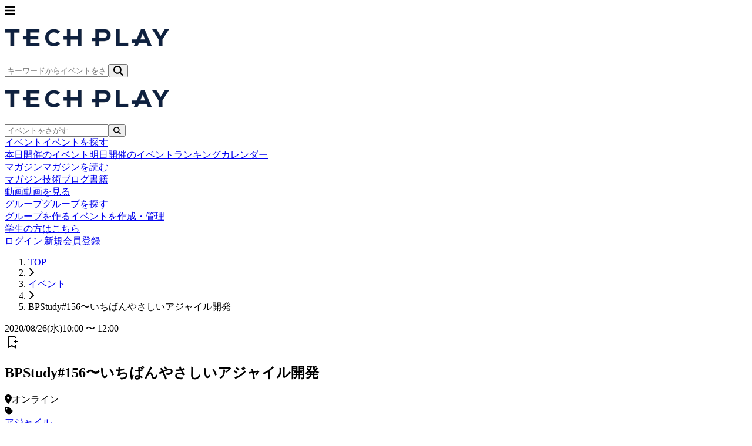

--- FILE ---
content_type: text/html; charset=UTF-8
request_url: https://techplay.jp/event/789008
body_size: 15094
content:
<!DOCTYPE html>
<html lang="ja">
    <head>
        <meta charset="utf-8">
                <script>
            var dataLayer = dataLayer || [];
                            dataLayer.push({ 'login': 'no', 'user_id': null });
            
            (function(w,d,s,l,i){w[l]=w[l]||[];w[l].push({'gtm.start':
                new Date().getTime(),event:'gtm.js'});var f=d.getElementsByTagName(s)[0],
                j=d.createElement(s),dl=l!='dataLayer'?'&l='+l:'';j.async=true;j.src=
                '//www.googletagmanager.com/gtm.js?id='+i+dl;f.parentNode.insertBefore(j,f);
            })(window,document,'script','dataLayer','GTM-K37XWQ');
        </script>
        
        <meta name="viewport" content="width=device-width, initial-scale=1">
        <meta name="author" content="TECH PLAY" />
        <meta property="fb:app_id" content="703735426307641" />

        <link href="https://fonts.googleapis.com/css?family=Noto+Sans+JP:400,700&amp;subset=japanese" rel="stylesheet">

                <link rel="preload" as="style" href="https://techplay.jp/webv2/assets/50f40d8/build/assets/app-DOYzlpFO.css" /><link rel="preload" as="style" href="https://techplay.jp/webv2/assets/50f40d8/build/assets/index-pmjP_St6.css" /><link rel="modulepreload" href="https://techplay.jp/webv2/assets/50f40d8/build/assets/app-TFJhpg8w.js" /><link rel="modulepreload" href="https://techplay.jp/webv2/assets/50f40d8/build/assets/index-Chcvam6O.js" /><link rel="modulepreload" href="https://techplay.jp/webv2/assets/50f40d8/build/assets/event-utils-GPR-3jmK.js" /><link rel="modulepreload" href="https://techplay.jp/webv2/assets/50f40d8/build/assets/ArchiveVideoButton-DoK2JKNv.js" /><link rel="modulepreload" href="https://techplay.jp/webv2/assets/50f40d8/build/assets/EventFloatingBar-CE-YmAgL.js" /><link rel="modulepreload" href="https://techplay.jp/webv2/assets/50f40d8/build/assets/EventHeaderSection-B31FJWEp.js" /><link rel="modulepreload" href="https://techplay.jp/webv2/assets/50f40d8/build/assets/MobilePrSection-LV5Q8xNV.js" /><link rel="modulepreload" href="https://techplay.jp/webv2/assets/50f40d8/build/assets/OrganizerGroupSection-Co0iBqBQ.js" /><link rel="modulepreload" href="https://techplay.jp/webv2/assets/50f40d8/build/assets/EventDetailLayout-4VOG24Vc.js" /><link rel="modulepreload" href="https://techplay.jp/webv2/assets/50f40d8/build/assets/index-CmqSrKDq.js" /><link rel="modulepreload" href="https://techplay.jp/webv2/assets/50f40d8/build/assets/index-BTeZrfc5.js" /><link rel="modulepreload" href="https://techplay.jp/webv2/assets/50f40d8/build/assets/MobileBasicInfoSection-SJfNwd8K.js" /><link rel="modulepreload" href="https://techplay.jp/webv2/assets/50f40d8/build/assets/MobileContactSection-W_hGyIdQ.js" /><link rel="modulepreload" href="https://techplay.jp/webv2/assets/50f40d8/build/assets/MobileEventInfoSection-DOXbgWO5.js" /><link rel="modulepreload" href="https://techplay.jp/webv2/assets/50f40d8/build/assets/OnlineInfoSection-C-p_EBLD.js" /><link rel="modulepreload" href="https://techplay.jp/webv2/assets/50f40d8/build/assets/DefaultLayout-DkgHmTFF.js" /><link rel="modulepreload" href="https://techplay.jp/webv2/assets/50f40d8/build/assets/AccountEmailWarning-BnPoq0gx.js" /><link rel="modulepreload" href="https://techplay.jp/webv2/assets/50f40d8/build/assets/RankingLayout-Ax33K8TW.js" /><link rel="modulepreload" href="https://techplay.jp/webv2/assets/50f40d8/build/assets/SimpleLayout-BevDvJbk.js" /><link rel="modulepreload" href="https://techplay.jp/webv2/assets/50f40d8/build/assets/MypageLayout-DD3C0q8W.js" /><link rel="modulepreload" href="https://techplay.jp/webv2/assets/50f40d8/build/assets/Desktop-AKSx9Hwn.js" /><link rel="modulepreload" href="https://techplay.jp/webv2/assets/50f40d8/build/assets/EntranceFee-C7oDljaE.js" /><link rel="modulepreload" href="https://techplay.jp/webv2/assets/50f40d8/build/assets/helpers-CDkAiK8T.js" /><link rel="modulepreload" href="https://techplay.jp/webv2/assets/50f40d8/build/assets/ParticipantCell-Wt0XzCyw.js" /><link rel="modulepreload" href="https://techplay.jp/webv2/assets/50f40d8/build/assets/Mobile-CbuQEtzU.js" /><link rel="stylesheet" href="https://techplay.jp/webv2/assets/50f40d8/build/assets/app-DOYzlpFO.css" /><link rel="stylesheet" href="https://techplay.jp/webv2/assets/50f40d8/build/assets/index-pmjP_St6.css" /><script type="module" src="https://techplay.jp/webv2/assets/50f40d8/build/assets/app-TFJhpg8w.js"></script><script type="module" src="https://techplay.jp/webv2/assets/50f40d8/build/assets/index-Chcvam6O.js"></script>
<script>
     window.addEventListener('load', () => window.setTimeout(() => {
        const makeLink = (asset) => {
            const link = document.createElement('link')

            Object.keys(asset).forEach((attribute) => {
                link.setAttribute(attribute, asset[attribute])
            })

            return link
        }

        const loadNext = (assets, count) => window.setTimeout(() => {
            if (count > assets.length) {
                count = assets.length

                if (count === 0) {
                    return
                }
            }

            const fragment = new DocumentFragment

            while (count > 0) {
                const link = makeLink(assets.shift())
                fragment.append(link)
                count--

                if (assets.length) {
                    link.onload = () => loadNext(assets, 1)
                    link.onerror = () => loadNext(assets, 1)
                }
            }

            document.head.append(fragment)
        })

        loadNext(JSON.parse('[{\u0022rel\u0022:\u0022prefetch\u0022,\u0022href\u0022:\u0022https:\\\/\\\/techplay.jp\\\/webv2\\\/assets\\\/50f40d8\\\/build\\\/assets\\\/BusinessSection-CiJ2lMa6.js\u0022,\u0022fetchpriority\u0022:\u0022low\u0022},{\u0022rel\u0022:\u0022prefetch\u0022,\u0022href\u0022:\u0022https:\\\/\\\/techplay.jp\\\/webv2\\\/assets\\\/50f40d8\\\/build\\\/assets\\\/ConnectSection-DOypw842.js\u0022,\u0022fetchpriority\u0022:\u0022low\u0022},{\u0022rel\u0022:\u0022prefetch\u0022,\u0022href\u0022:\u0022https:\\\/\\\/techplay.jp\\\/webv2\\\/assets\\\/50f40d8\\\/build\\\/assets\\\/FeatureCard-BV5KCPlD.js\u0022,\u0022fetchpriority\u0022:\u0022low\u0022},{\u0022rel\u0022:\u0022prefetch\u0022,\u0022href\u0022:\u0022https:\\\/\\\/techplay.jp\\\/webv2\\\/assets\\\/50f40d8\\\/build\\\/assets\\\/HeroSection-DbbfpEG5.js\u0022,\u0022fetchpriority\u0022:\u0022low\u0022},{\u0022rel\u0022:\u0022prefetch\u0022,\u0022href\u0022:\u0022https:\\\/\\\/techplay.jp\\\/webv2\\\/assets\\\/50f40d8\\\/build\\\/assets\\\/LearnSection-jgvrU-MK.js\u0022,\u0022fetchpriority\u0022:\u0022low\u0022},{\u0022rel\u0022:\u0022prefetch\u0022,\u0022href\u0022:\u0022https:\\\/\\\/techplay.jp\\\/webv2\\\/assets\\\/50f40d8\\\/build\\\/assets\\\/PublishSection-BR9R-x1s.js\u0022,\u0022fetchpriority\u0022:\u0022low\u0022},{\u0022rel\u0022:\u0022prefetch\u0022,\u0022href\u0022:\u0022https:\\\/\\\/techplay.jp\\\/webv2\\\/assets\\\/50f40d8\\\/build\\\/assets\\\/index-sVzRtxEW.js\u0022,\u0022fetchpriority\u0022:\u0022low\u0022},{\u0022rel\u0022:\u0022prefetch\u0022,\u0022href\u0022:\u0022https:\\\/\\\/techplay.jp\\\/webv2\\\/assets\\\/50f40d8\\\/build\\\/assets\\\/AboutLayout-dsFbh1Ix.js\u0022,\u0022fetchpriority\u0022:\u0022low\u0022},{\u0022rel\u0022:\u0022prefetch\u0022,\u0022href\u0022:\u0022https:\\\/\\\/techplay.jp\\\/webv2\\\/assets\\\/50f40d8\\\/build\\\/assets\\\/AboutBaseLayout-DVR1BnCl.js\u0022,\u0022fetchpriority\u0022:\u0022low\u0022},{\u0022rel\u0022:\u0022prefetch\u0022,\u0022href\u0022:\u0022https:\\\/\\\/techplay.jp\\\/webv2\\\/assets\\\/50f40d8\\\/build\\\/assets\\\/index-CcJ8RfTK.js\u0022,\u0022fetchpriority\u0022:\u0022low\u0022},{\u0022rel\u0022:\u0022prefetch\u0022,\u0022href\u0022:\u0022https:\\\/\\\/techplay.jp\\\/webv2\\\/assets\\\/50f40d8\\\/build\\\/assets\\\/index-BOEPd1eo.js\u0022,\u0022fetchpriority\u0022:\u0022low\u0022},{\u0022rel\u0022:\u0022prefetch\u0022,\u0022href\u0022:\u0022https:\\\/\\\/techplay.jp\\\/webv2\\\/assets\\\/50f40d8\\\/build\\\/assets\\\/index-uBSd78df.js\u0022,\u0022fetchpriority\u0022:\u0022low\u0022},{\u0022rel\u0022:\u0022prefetch\u0022,\u0022href\u0022:\u0022https:\\\/\\\/techplay.jp\\\/webv2\\\/assets\\\/50f40d8\\\/build\\\/assets\\\/CategorySections-C4wAuU8X.js\u0022,\u0022fetchpriority\u0022:\u0022low\u0022},{\u0022rel\u0022:\u0022prefetch\u0022,\u0022href\u0022:\u0022https:\\\/\\\/techplay.jp\\\/webv2\\\/assets\\\/50f40d8\\\/build\\\/assets\\\/FeatureBook-B9FfzKxd.js\u0022,\u0022fetchpriority\u0022:\u0022low\u0022},{\u0022rel\u0022:\u0022prefetch\u0022,\u0022href\u0022:\u0022https:\\\/\\\/techplay.jp\\\/webv2\\\/assets\\\/50f40d8\\\/build\\\/assets\\\/index-Dvy2xSPQ.js\u0022,\u0022fetchpriority\u0022:\u0022low\u0022},{\u0022rel\u0022:\u0022prefetch\u0022,\u0022href\u0022:\u0022https:\\\/\\\/techplay.jp\\\/webv2\\\/assets\\\/50f40d8\\\/build\\\/assets\\\/index-CbfproQ8.js\u0022,\u0022fetchpriority\u0022:\u0022low\u0022},{\u0022rel\u0022:\u0022prefetch\u0022,\u0022href\u0022:\u0022https:\\\/\\\/techplay.jp\\\/webv2\\\/assets\\\/50f40d8\\\/build\\\/assets\\\/index-BmMYKNSu.js\u0022,\u0022fetchpriority\u0022:\u0022low\u0022},{\u0022rel\u0022:\u0022prefetch\u0022,\u0022href\u0022:\u0022https:\\\/\\\/techplay.jp\\\/webv2\\\/assets\\\/50f40d8\\\/build\\\/assets\\\/index-Di9rD4U_.js\u0022,\u0022fetchpriority\u0022:\u0022low\u0022},{\u0022rel\u0022:\u0022prefetch\u0022,\u0022href\u0022:\u0022https:\\\/\\\/techplay.jp\\\/webv2\\\/assets\\\/50f40d8\\\/build\\\/assets\\\/MobileBookSearchForm-c_HI--Az.js\u0022,\u0022fetchpriority\u0022:\u0022low\u0022},{\u0022rel\u0022:\u0022prefetch\u0022,\u0022href\u0022:\u0022https:\\\/\\\/techplay.jp\\\/webv2\\\/assets\\\/50f40d8\\\/build\\\/assets\\\/index-BdNxI3Te.js\u0022,\u0022fetchpriority\u0022:\u0022low\u0022},{\u0022rel\u0022:\u0022prefetch\u0022,\u0022href\u0022:\u0022https:\\\/\\\/techplay.jp\\\/webv2\\\/assets\\\/50f40d8\\\/build\\\/assets\\\/AnswerPreviewSection-Crlf7uws.js\u0022,\u0022fetchpriority\u0022:\u0022low\u0022},{\u0022rel\u0022:\u0022prefetch\u0022,\u0022href\u0022:\u0022https:\\\/\\\/techplay.jp\\\/webv2\\\/assets\\\/50f40d8\\\/build\\\/assets\\\/CategorySelectionSection-BkwHeqMv.js\u0022,\u0022fetchpriority\u0022:\u0022low\u0022},{\u0022rel\u0022:\u0022prefetch\u0022,\u0022href\u0022:\u0022https:\\\/\\\/techplay.jp\\\/webv2\\\/assets\\\/50f40d8\\\/build\\\/assets\\\/CategorySelector-c_SrXURg.js\u0022,\u0022fetchpriority\u0022:\u0022low\u0022},{\u0022rel\u0022:\u0022prefetch\u0022,\u0022href\u0022:\u0022https:\\\/\\\/techplay.jp\\\/webv2\\\/assets\\\/50f40d8\\\/build\\\/assets\\\/QuestionField.stories-CMWS-UU2.js\u0022,\u0022fetchpriority\u0022:\u0022low\u0022},{\u0022rel\u0022:\u0022prefetch\u0022,\u0022href\u0022:\u0022https:\\\/\\\/techplay.jp\\\/webv2\\\/assets\\\/50f40d8\\\/build\\\/assets\\\/index-CQgdHlwZ.js\u0022,\u0022fetchpriority\u0022:\u0022low\u0022},{\u0022rel\u0022:\u0022prefetch\u0022,\u0022href\u0022:\u0022https:\\\/\\\/techplay.jp\\\/webv2\\\/assets\\\/50f40d8\\\/build\\\/assets\\\/QuestionForm-Dc3iWZ4B.js\u0022,\u0022fetchpriority\u0022:\u0022low\u0022},{\u0022rel\u0022:\u0022prefetch\u0022,\u0022href\u0022:\u0022https:\\\/\\\/techplay.jp\\\/webv2\\\/assets\\\/50f40d8\\\/build\\\/assets\\\/QuestionSection-BpbPW77S.js\u0022,\u0022fetchpriority\u0022:\u0022low\u0022},{\u0022rel\u0022:\u0022prefetch\u0022,\u0022href\u0022:\u0022https:\\\/\\\/techplay.jp\\\/webv2\\\/assets\\\/50f40d8\\\/build\\\/assets\\\/RadioGroup.stories-BIJnGIid.js\u0022,\u0022fetchpriority\u0022:\u0022low\u0022},{\u0022rel\u0022:\u0022prefetch\u0022,\u0022href\u0022:\u0022https:\\\/\\\/techplay.jp\\\/webv2\\\/assets\\\/50f40d8\\\/build\\\/assets\\\/index-BRZlgla5.js\u0022,\u0022fetchpriority\u0022:\u0022low\u0022},{\u0022rel\u0022:\u0022prefetch\u0022,\u0022href\u0022:\u0022https:\\\/\\\/techplay.jp\\\/webv2\\\/assets\\\/50f40d8\\\/build\\\/assets\\\/ResultSection-BiPfWShI.js\u0022,\u0022fetchpriority\u0022:\u0022low\u0022},{\u0022rel\u0022:\u0022prefetch\u0022,\u0022href\u0022:\u0022https:\\\/\\\/techplay.jp\\\/webv2\\\/assets\\\/50f40d8\\\/build\\\/assets\\\/index-B3Z5iaaO.js\u0022,\u0022fetchpriority\u0022:\u0022low\u0022},{\u0022rel\u0022:\u0022prefetch\u0022,\u0022href\u0022:\u0022https:\\\/\\\/techplay.jp\\\/webv2\\\/assets\\\/50f40d8\\\/build\\\/assets\\\/index-BKn7x6nR.js\u0022,\u0022fetchpriority\u0022:\u0022low\u0022},{\u0022rel\u0022:\u0022prefetch\u0022,\u0022href\u0022:\u0022https:\\\/\\\/techplay.jp\\\/webv2\\\/assets\\\/50f40d8\\\/build\\\/assets\\\/circle-alert-CSKlxuBt.js\u0022,\u0022fetchpriority\u0022:\u0022low\u0022},{\u0022rel\u0022:\u0022prefetch\u0022,\u0022href\u0022:\u0022https:\\\/\\\/techplay.jp\\\/webv2\\\/assets\\\/50f40d8\\\/build\\\/assets\\\/AdEvent-FZGC69WF.js\u0022,\u0022fetchpriority\u0022:\u0022low\u0022},{\u0022rel\u0022:\u0022prefetch\u0022,\u0022href\u0022:\u0022https:\\\/\\\/techplay.jp\\\/webv2\\\/assets\\\/50f40d8\\\/build\\\/assets\\\/useAdImpression-ZL4t3IXi.js\u0022,\u0022fetchpriority\u0022:\u0022low\u0022},{\u0022rel\u0022:\u0022prefetch\u0022,\u0022href\u0022:\u0022https:\\\/\\\/techplay.jp\\\/webv2\\\/assets\\\/50f40d8\\\/build\\\/assets\\\/useTooltipPosition-DpEAOSJJ.js\u0022,\u0022fetchpriority\u0022:\u0022low\u0022},{\u0022rel\u0022:\u0022prefetch\u0022,\u0022href\u0022:\u0022https:\\\/\\\/techplay.jp\\\/webv2\\\/assets\\\/50f40d8\\\/build\\\/assets\\\/CalendarCell-CXCJEhEK.js\u0022,\u0022fetchpriority\u0022:\u0022low\u0022},{\u0022rel\u0022:\u0022prefetch\u0022,\u0022href\u0022:\u0022https:\\\/\\\/techplay.jp\\\/webv2\\\/assets\\\/50f40d8\\\/build\\\/assets\\\/CalendarEventItem-dBCkt3dT.js\u0022,\u0022fetchpriority\u0022:\u0022low\u0022},{\u0022rel\u0022:\u0022prefetch\u0022,\u0022href\u0022:\u0022https:\\\/\\\/techplay.jp\\\/webv2\\\/assets\\\/50f40d8\\\/build\\\/assets\\\/CalendarHeader-DyuiwzYn.js\u0022,\u0022fetchpriority\u0022:\u0022low\u0022},{\u0022rel\u0022:\u0022prefetch\u0022,\u0022href\u0022:\u0022https:\\\/\\\/techplay.jp\\\/webv2\\\/assets\\\/50f40d8\\\/build\\\/assets\\\/useCalendarNavigation-Cit3Iq9O.js\u0022,\u0022fetchpriority\u0022:\u0022low\u0022},{\u0022rel\u0022:\u0022prefetch\u0022,\u0022href\u0022:\u0022https:\\\/\\\/techplay.jp\\\/webv2\\\/assets\\\/50f40d8\\\/build\\\/assets\\\/CalendarLegendItem-CF_Q5VaO.js\u0022,\u0022fetchpriority\u0022:\u0022low\u0022},{\u0022rel\u0022:\u0022prefetch\u0022,\u0022href\u0022:\u0022https:\\\/\\\/techplay.jp\\\/webv2\\\/assets\\\/50f40d8\\\/build\\\/assets\\\/EventTooltip-CsGQZmhg.js\u0022,\u0022fetchpriority\u0022:\u0022low\u0022},{\u0022rel\u0022:\u0022prefetch\u0022,\u0022href\u0022:\u0022https:\\\/\\\/techplay.jp\\\/webv2\\\/assets\\\/50f40d8\\\/build\\\/assets\\\/SearchHeader-sjSH-lVR.js\u0022,\u0022fetchpriority\u0022:\u0022low\u0022},{\u0022rel\u0022:\u0022prefetch\u0022,\u0022href\u0022:\u0022https:\\\/\\\/techplay.jp\\\/webv2\\\/assets\\\/50f40d8\\\/build\\\/assets\\\/index-DEfuHH_g.js\u0022,\u0022fetchpriority\u0022:\u0022low\u0022},{\u0022rel\u0022:\u0022prefetch\u0022,\u0022href\u0022:\u0022https:\\\/\\\/techplay.jp\\\/webv2\\\/assets\\\/50f40d8\\\/build\\\/assets\\\/react-BqnbxvS2.js\u0022,\u0022fetchpriority\u0022:\u0022low\u0022},{\u0022rel\u0022:\u0022prefetch\u0022,\u0022href\u0022:\u0022https:\\\/\\\/techplay.jp\\\/webv2\\\/assets\\\/50f40d8\\\/build\\\/assets\\\/useFilteredEvents-Tjl7dSgH.js\u0022,\u0022fetchpriority\u0022:\u0022low\u0022},{\u0022rel\u0022:\u0022prefetch\u0022,\u0022href\u0022:\u0022https:\\\/\\\/techplay.jp\\\/webv2\\\/assets\\\/50f40d8\\\/build\\\/assets\\\/AdEvent-CjgbKZrD.js\u0022,\u0022fetchpriority\u0022:\u0022low\u0022},{\u0022rel\u0022:\u0022prefetch\u0022,\u0022href\u0022:\u0022https:\\\/\\\/techplay.jp\\\/webv2\\\/assets\\\/50f40d8\\\/build\\\/assets\\\/CalendarGrid-DTxWqsCl.js\u0022,\u0022fetchpriority\u0022:\u0022low\u0022},{\u0022rel\u0022:\u0022prefetch\u0022,\u0022href\u0022:\u0022https:\\\/\\\/techplay.jp\\\/webv2\\\/assets\\\/50f40d8\\\/build\\\/assets\\\/CalendarHeader-Hk9fWCvW.js\u0022,\u0022fetchpriority\u0022:\u0022low\u0022},{\u0022rel\u0022:\u0022prefetch\u0022,\u0022href\u0022:\u0022https:\\\/\\\/techplay.jp\\\/webv2\\\/assets\\\/50f40d8\\\/build\\\/assets\\\/EventSheet-B8UPmXZ8.js\u0022,\u0022fetchpriority\u0022:\u0022low\u0022},{\u0022rel\u0022:\u0022prefetch\u0022,\u0022href\u0022:\u0022https:\\\/\\\/techplay.jp\\\/webv2\\\/assets\\\/50f40d8\\\/build\\\/assets\\\/FilterSheet-DJ80-Wy7.js\u0022,\u0022fetchpriority\u0022:\u0022low\u0022},{\u0022rel\u0022:\u0022prefetch\u0022,\u0022href\u0022:\u0022https:\\\/\\\/techplay.jp\\\/webv2\\\/assets\\\/50f40d8\\\/build\\\/assets\\\/NavigationButton-DiBG_VJt.js\u0022,\u0022fetchpriority\u0022:\u0022low\u0022},{\u0022rel\u0022:\u0022prefetch\u0022,\u0022href\u0022:\u0022https:\\\/\\\/techplay.jp\\\/webv2\\\/assets\\\/50f40d8\\\/build\\\/assets\\\/index-VOavnDND.js\u0022,\u0022fetchpriority\u0022:\u0022low\u0022},{\u0022rel\u0022:\u0022prefetch\u0022,\u0022href\u0022:\u0022https:\\\/\\\/techplay.jp\\\/webv2\\\/assets\\\/50f40d8\\\/build\\\/assets\\\/index-BATCQqBU.js\u0022,\u0022fetchpriority\u0022:\u0022low\u0022},{\u0022rel\u0022:\u0022prefetch\u0022,\u0022href\u0022:\u0022https:\\\/\\\/techplay.jp\\\/webv2\\\/assets\\\/50f40d8\\\/build\\\/assets\\\/index-BWL3hi7q.js\u0022,\u0022fetchpriority\u0022:\u0022low\u0022},{\u0022rel\u0022:\u0022prefetch\u0022,\u0022href\u0022:\u0022https:\\\/\\\/techplay.jp\\\/webv2\\\/assets\\\/50f40d8\\\/build\\\/assets\\\/index-IZckcsjl.js\u0022,\u0022fetchpriority\u0022:\u0022low\u0022},{\u0022rel\u0022:\u0022prefetch\u0022,\u0022href\u0022:\u0022https:\\\/\\\/techplay.jp\\\/webv2\\\/assets\\\/50f40d8\\\/build\\\/assets\\\/index-0M2y6ibh.js\u0022,\u0022fetchpriority\u0022:\u0022low\u0022},{\u0022rel\u0022:\u0022prefetch\u0022,\u0022href\u0022:\u0022https:\\\/\\\/techplay.jp\\\/webv2\\\/assets\\\/50f40d8\\\/build\\\/assets\\\/ColumnLayout-2lwclkwI.js\u0022,\u0022fetchpriority\u0022:\u0022low\u0022},{\u0022rel\u0022:\u0022prefetch\u0022,\u0022href\u0022:\u0022https:\\\/\\\/techplay.jp\\\/webv2\\\/assets\\\/50f40d8\\\/build\\\/assets\\\/index-DhU7o7ls.js\u0022,\u0022fetchpriority\u0022:\u0022low\u0022},{\u0022rel\u0022:\u0022prefetch\u0022,\u0022href\u0022:\u0022https:\\\/\\\/techplay.jp\\\/webv2\\\/assets\\\/50f40d8\\\/build\\\/assets\\\/index-D9WMcbV0.js\u0022,\u0022fetchpriority\u0022:\u0022low\u0022},{\u0022rel\u0022:\u0022prefetch\u0022,\u0022href\u0022:\u0022https:\\\/\\\/techplay.jp\\\/webv2\\\/assets\\\/50f40d8\\\/build\\\/assets\\\/index-BmKx5op2.js\u0022,\u0022fetchpriority\u0022:\u0022low\u0022},{\u0022rel\u0022:\u0022prefetch\u0022,\u0022href\u0022:\u0022https:\\\/\\\/techplay.jp\\\/webv2\\\/assets\\\/50f40d8\\\/build\\\/assets\\\/index-z46mWkz6.js\u0022,\u0022fetchpriority\u0022:\u0022low\u0022},{\u0022rel\u0022:\u0022prefetch\u0022,\u0022href\u0022:\u0022https:\\\/\\\/techplay.jp\\\/webv2\\\/assets\\\/50f40d8\\\/build\\\/assets\\\/index-C2O4W5dl.js\u0022,\u0022fetchpriority\u0022:\u0022low\u0022},{\u0022rel\u0022:\u0022prefetch\u0022,\u0022href\u0022:\u0022https:\\\/\\\/techplay.jp\\\/webv2\\\/assets\\\/50f40d8\\\/build\\\/assets\\\/index-BiWqUQxk.js\u0022,\u0022fetchpriority\u0022:\u0022low\u0022},{\u0022rel\u0022:\u0022prefetch\u0022,\u0022href\u0022:\u0022https:\\\/\\\/techplay.jp\\\/webv2\\\/assets\\\/50f40d8\\\/build\\\/assets\\\/index-CFXJ2xVf.js\u0022,\u0022fetchpriority\u0022:\u0022low\u0022},{\u0022rel\u0022:\u0022prefetch\u0022,\u0022href\u0022:\u0022https:\\\/\\\/techplay.jp\\\/webv2\\\/assets\\\/50f40d8\\\/build\\\/assets\\\/index-BvoekqOM.js\u0022,\u0022fetchpriority\u0022:\u0022low\u0022},{\u0022rel\u0022:\u0022prefetch\u0022,\u0022href\u0022:\u0022https:\\\/\\\/techplay.jp\\\/webv2\\\/assets\\\/50f40d8\\\/build\\\/assets\\\/index-BPeQFIYx.js\u0022,\u0022fetchpriority\u0022:\u0022low\u0022},{\u0022rel\u0022:\u0022prefetch\u0022,\u0022href\u0022:\u0022https:\\\/\\\/techplay.jp\\\/webv2\\\/assets\\\/50f40d8\\\/build\\\/assets\\\/atoms-DwaPK1j_.js\u0022,\u0022fetchpriority\u0022:\u0022low\u0022},{\u0022rel\u0022:\u0022prefetch\u0022,\u0022href\u0022:\u0022https:\\\/\\\/techplay.jp\\\/webv2\\\/assets\\\/50f40d8\\\/build\\\/assets\\\/utils-CJw70nIR.js\u0022,\u0022fetchpriority\u0022:\u0022low\u0022},{\u0022rel\u0022:\u0022prefetch\u0022,\u0022href\u0022:\u0022https:\\\/\\\/techplay.jp\\\/webv2\\\/assets\\\/50f40d8\\\/build\\\/assets\\\/ConfirmStep-DVZc4kCn.js\u0022,\u0022fetchpriority\u0022:\u0022low\u0022},{\u0022rel\u0022:\u0022prefetch\u0022,\u0022href\u0022:\u0022https:\\\/\\\/techplay.jp\\\/webv2\\\/assets\\\/50f40d8\\\/build\\\/assets\\\/index-CIC3ZGU3.js\u0022,\u0022fetchpriority\u0022:\u0022low\u0022},{\u0022rel\u0022:\u0022prefetch\u0022,\u0022href\u0022:\u0022https:\\\/\\\/techplay.jp\\\/webv2\\\/assets\\\/50f40d8\\\/build\\\/assets\\\/organizerUserInviteMail-CXvSh4MT.js\u0022,\u0022fetchpriority\u0022:\u0022low\u0022},{\u0022rel\u0022:\u0022prefetch\u0022,\u0022href\u0022:\u0022https:\\\/\\\/techplay.jp\\\/webv2\\\/assets\\\/50f40d8\\\/build\\\/assets\\\/CommunityForm-CZRdKirZ.js\u0022,\u0022fetchpriority\u0022:\u0022low\u0022},{\u0022rel\u0022:\u0022prefetch\u0022,\u0022href\u0022:\u0022https:\\\/\\\/techplay.jp\\\/webv2\\\/assets\\\/50f40d8\\\/build\\\/assets\\\/index-CFJNVCyC.js\u0022,\u0022fetchpriority\u0022:\u0022low\u0022},{\u0022rel\u0022:\u0022prefetch\u0022,\u0022href\u0022:\u0022https:\\\/\\\/techplay.jp\\\/webv2\\\/assets\\\/50f40d8\\\/build\\\/assets\\\/index-BsBO2KTA.js\u0022,\u0022fetchpriority\u0022:\u0022low\u0022},{\u0022rel\u0022:\u0022prefetch\u0022,\u0022href\u0022:\u0022https:\\\/\\\/techplay.jp\\\/webv2\\\/assets\\\/50f40d8\\\/build\\\/assets\\\/CTASection-BTVa4K_2.js\u0022,\u0022fetchpriority\u0022:\u0022low\u0022},{\u0022rel\u0022:\u0022prefetch\u0022,\u0022href\u0022:\u0022https:\\\/\\\/techplay.jp\\\/webv2\\\/assets\\\/50f40d8\\\/build\\\/assets\\\/FAQSection-C4rHye6Z.js\u0022,\u0022fetchpriority\u0022:\u0022low\u0022},{\u0022rel\u0022:\u0022prefetch\u0022,\u0022href\u0022:\u0022https:\\\/\\\/techplay.jp\\\/webv2\\\/assets\\\/50f40d8\\\/build\\\/assets\\\/FeatureSection-Dxo_cXR1.js\u0022,\u0022fetchpriority\u0022:\u0022low\u0022},{\u0022rel\u0022:\u0022prefetch\u0022,\u0022href\u0022:\u0022https:\\\/\\\/techplay.jp\\\/webv2\\\/assets\\\/50f40d8\\\/build\\\/assets\\\/HeroSection-Cq6GPYGM.js\u0022,\u0022fetchpriority\u0022:\u0022low\u0022},{\u0022rel\u0022:\u0022prefetch\u0022,\u0022href\u0022:\u0022https:\\\/\\\/techplay.jp\\\/webv2\\\/assets\\\/50f40d8\\\/build\\\/assets\\\/NoticeSection-CaImNGEb.js\u0022,\u0022fetchpriority\u0022:\u0022low\u0022},{\u0022rel\u0022:\u0022prefetch\u0022,\u0022href\u0022:\u0022https:\\\/\\\/techplay.jp\\\/webv2\\\/assets\\\/50f40d8\\\/build\\\/assets\\\/ProcessSection-DWkVfSG7.js\u0022,\u0022fetchpriority\u0022:\u0022low\u0022},{\u0022rel\u0022:\u0022prefetch\u0022,\u0022href\u0022:\u0022https:\\\/\\\/techplay.jp\\\/webv2\\\/assets\\\/50f40d8\\\/build\\\/assets\\\/index-ZCh5ORWb.js\u0022,\u0022fetchpriority\u0022:\u0022low\u0022},{\u0022rel\u0022:\u0022prefetch\u0022,\u0022href\u0022:\u0022https:\\\/\\\/techplay.jp\\\/webv2\\\/assets\\\/50f40d8\\\/build\\\/assets\\\/index-DodlaHh1.js\u0022,\u0022fetchpriority\u0022:\u0022low\u0022},{\u0022rel\u0022:\u0022prefetch\u0022,\u0022href\u0022:\u0022https:\\\/\\\/techplay.jp\\\/webv2\\\/assets\\\/50f40d8\\\/build\\\/assets\\\/index-JxPOQZA5.js\u0022,\u0022fetchpriority\u0022:\u0022low\u0022},{\u0022rel\u0022:\u0022prefetch\u0022,\u0022href\u0022:\u0022https:\\\/\\\/techplay.jp\\\/webv2\\\/assets\\\/50f40d8\\\/build\\\/assets\\\/index-BXYP4Gf9.js\u0022,\u0022fetchpriority\u0022:\u0022low\u0022},{\u0022rel\u0022:\u0022prefetch\u0022,\u0022href\u0022:\u0022https:\\\/\\\/techplay.jp\\\/webv2\\\/assets\\\/50f40d8\\\/build\\\/assets\\\/atoms-CzLCWQMq.js\u0022,\u0022fetchpriority\u0022:\u0022low\u0022},{\u0022rel\u0022:\u0022prefetch\u0022,\u0022href\u0022:\u0022https:\\\/\\\/techplay.jp\\\/webv2\\\/assets\\\/50f40d8\\\/build\\\/assets\\\/ConfirmStep-wSm_plhU.js\u0022,\u0022fetchpriority\u0022:\u0022low\u0022},{\u0022rel\u0022:\u0022prefetch\u0022,\u0022href\u0022:\u0022https:\\\/\\\/techplay.jp\\\/webv2\\\/assets\\\/50f40d8\\\/build\\\/assets\\\/index-B0-NkH8j.js\u0022,\u0022fetchpriority\u0022:\u0022low\u0022},{\u0022rel\u0022:\u0022prefetch\u0022,\u0022href\u0022:\u0022https:\\\/\\\/techplay.jp\\\/webv2\\\/assets\\\/50f40d8\\\/build\\\/assets\\\/CompanyEntryForm-Bt8swZaO.js\u0022,\u0022fetchpriority\u0022:\u0022low\u0022},{\u0022rel\u0022:\u0022prefetch\u0022,\u0022href\u0022:\u0022https:\\\/\\\/techplay.jp\\\/webv2\\\/assets\\\/50f40d8\\\/build\\\/assets\\\/index-Btkw-Oyb.js\u0022,\u0022fetchpriority\u0022:\u0022low\u0022},{\u0022rel\u0022:\u0022prefetch\u0022,\u0022href\u0022:\u0022https:\\\/\\\/techplay.jp\\\/webv2\\\/assets\\\/50f40d8\\\/build\\\/assets\\\/index-ByQftX4F.js\u0022,\u0022fetchpriority\u0022:\u0022low\u0022},{\u0022rel\u0022:\u0022prefetch\u0022,\u0022href\u0022:\u0022https:\\\/\\\/techplay.jp\\\/webv2\\\/assets\\\/50f40d8\\\/build\\\/assets\\\/index-BFpD7BHo.js\u0022,\u0022fetchpriority\u0022:\u0022low\u0022},{\u0022rel\u0022:\u0022prefetch\u0022,\u0022href\u0022:\u0022https:\\\/\\\/techplay.jp\\\/webv2\\\/assets\\\/50f40d8\\\/build\\\/assets\\\/index-Vjelg45K.js\u0022,\u0022fetchpriority\u0022:\u0022low\u0022},{\u0022rel\u0022:\u0022prefetch\u0022,\u0022href\u0022:\u0022https:\\\/\\\/techplay.jp\\\/webv2\\\/assets\\\/50f40d8\\\/build\\\/assets\\\/index-CWN2IOR1.js\u0022,\u0022fetchpriority\u0022:\u0022low\u0022},{\u0022rel\u0022:\u0022prefetch\u0022,\u0022href\u0022:\u0022https:\\\/\\\/techplay.jp\\\/webv2\\\/assets\\\/50f40d8\\\/build\\\/assets\\\/index-CPIKT_3T.js\u0022,\u0022fetchpriority\u0022:\u0022low\u0022},{\u0022rel\u0022:\u0022prefetch\u0022,\u0022href\u0022:\u0022https:\\\/\\\/techplay.jp\\\/webv2\\\/assets\\\/50f40d8\\\/build\\\/assets\\\/index-D8a3IGgS.js\u0022,\u0022fetchpriority\u0022:\u0022low\u0022},{\u0022rel\u0022:\u0022prefetch\u0022,\u0022href\u0022:\u0022https:\\\/\\\/techplay.jp\\\/webv2\\\/assets\\\/50f40d8\\\/build\\\/assets\\\/index-CcaYhvdo.js\u0022,\u0022fetchpriority\u0022:\u0022low\u0022},{\u0022rel\u0022:\u0022prefetch\u0022,\u0022href\u0022:\u0022https:\\\/\\\/techplay.jp\\\/webv2\\\/assets\\\/50f40d8\\\/build\\\/assets\\\/index-Z6QSRjDs.js\u0022,\u0022fetchpriority\u0022:\u0022low\u0022},{\u0022rel\u0022:\u0022prefetch\u0022,\u0022href\u0022:\u0022https:\\\/\\\/techplay.jp\\\/webv2\\\/assets\\\/50f40d8\\\/build\\\/assets\\\/index-BRaX03cS.js\u0022,\u0022fetchpriority\u0022:\u0022low\u0022},{\u0022rel\u0022:\u0022prefetch\u0022,\u0022href\u0022:\u0022https:\\\/\\\/techplay.jp\\\/webv2\\\/assets\\\/50f40d8\\\/build\\\/assets\\\/index-s_4IwE3y.js\u0022,\u0022fetchpriority\u0022:\u0022low\u0022},{\u0022rel\u0022:\u0022prefetch\u0022,\u0022href\u0022:\u0022https:\\\/\\\/techplay.jp\\\/webv2\\\/assets\\\/50f40d8\\\/build\\\/assets\\\/index-BuMrNpXb.js\u0022,\u0022fetchpriority\u0022:\u0022low\u0022},{\u0022rel\u0022:\u0022prefetch\u0022,\u0022href\u0022:\u0022https:\\\/\\\/techplay.jp\\\/webv2\\\/assets\\\/50f40d8\\\/build\\\/assets\\\/CompanyTerms20241202-cC3opzk0.js\u0022,\u0022fetchpriority\u0022:\u0022low\u0022},{\u0022rel\u0022:\u0022prefetch\u0022,\u0022href\u0022:\u0022https:\\\/\\\/techplay.jp\\\/webv2\\\/assets\\\/50f40d8\\\/build\\\/assets\\\/SectionTitle-DPxnlRMS.js\u0022,\u0022fetchpriority\u0022:\u0022low\u0022},{\u0022rel\u0022:\u0022prefetch\u0022,\u0022href\u0022:\u0022https:\\\/\\\/techplay.jp\\\/webv2\\\/assets\\\/50f40d8\\\/build\\\/assets\\\/index-CgQ5M4lk.js\u0022,\u0022fetchpriority\u0022:\u0022low\u0022},{\u0022rel\u0022:\u0022prefetch\u0022,\u0022href\u0022:\u0022https:\\\/\\\/techplay.jp\\\/webv2\\\/assets\\\/50f40d8\\\/build\\\/assets\\\/index-Dfi8aFgu.js\u0022,\u0022fetchpriority\u0022:\u0022low\u0022},{\u0022rel\u0022:\u0022prefetch\u0022,\u0022href\u0022:\u0022https:\\\/\\\/techplay.jp\\\/webv2\\\/assets\\\/50f40d8\\\/build\\\/assets\\\/Privacy20240625-DyB3W5Az.js\u0022,\u0022fetchpriority\u0022:\u0022low\u0022},{\u0022rel\u0022:\u0022prefetch\u0022,\u0022href\u0022:\u0022https:\\\/\\\/techplay.jp\\\/webv2\\\/assets\\\/50f40d8\\\/build\\\/assets\\\/layout-RPVGVnAy.js\u0022,\u0022fetchpriority\u0022:\u0022low\u0022},{\u0022rel\u0022:\u0022prefetch\u0022,\u0022href\u0022:\u0022https:\\\/\\\/techplay.jp\\\/webv2\\\/assets\\\/50f40d8\\\/build\\\/assets\\\/index-uOarDLhw.js\u0022,\u0022fetchpriority\u0022:\u0022low\u0022},{\u0022rel\u0022:\u0022prefetch\u0022,\u0022href\u0022:\u0022https:\\\/\\\/techplay.jp\\\/webv2\\\/assets\\\/50f40d8\\\/build\\\/assets\\\/index-CoPmkYvx.js\u0022,\u0022fetchpriority\u0022:\u0022low\u0022},{\u0022rel\u0022:\u0022prefetch\u0022,\u0022href\u0022:\u0022https:\\\/\\\/techplay.jp\\\/webv2\\\/assets\\\/50f40d8\\\/build\\\/assets\\\/index-NqKKuWPN.js\u0022,\u0022fetchpriority\u0022:\u0022low\u0022},{\u0022rel\u0022:\u0022prefetch\u0022,\u0022href\u0022:\u0022https:\\\/\\\/techplay.jp\\\/webv2\\\/assets\\\/50f40d8\\\/build\\\/assets\\\/index-C-iODV57.js\u0022,\u0022fetchpriority\u0022:\u0022low\u0022},{\u0022rel\u0022:\u0022prefetch\u0022,\u0022href\u0022:\u0022https:\\\/\\\/techplay.jp\\\/webv2\\\/assets\\\/50f40d8\\\/build\\\/assets\\\/AttendTypeCompactTable-lKF7CGxP.js\u0022,\u0022fetchpriority\u0022:\u0022low\u0022},{\u0022rel\u0022:\u0022prefetch\u0022,\u0022href\u0022:\u0022https:\\\/\\\/techplay.jp\\\/webv2\\\/assets\\\/50f40d8\\\/build\\\/assets\\\/AttendTypeSelector-BRB90o1k.js\u0022,\u0022fetchpriority\u0022:\u0022low\u0022},{\u0022rel\u0022:\u0022prefetch\u0022,\u0022href\u0022:\u0022https:\\\/\\\/techplay.jp\\\/webv2\\\/assets\\\/50f40d8\\\/build\\\/assets\\\/AttendTypeTable-DP_RhcfG.js\u0022,\u0022fetchpriority\u0022:\u0022low\u0022},{\u0022rel\u0022:\u0022prefetch\u0022,\u0022href\u0022:\u0022https:\\\/\\\/techplay.jp\\\/webv2\\\/assets\\\/50f40d8\\\/build\\\/assets\\\/ConfirmView-DNH9-wh3.js\u0022,\u0022fetchpriority\u0022:\u0022low\u0022},{\u0022rel\u0022:\u0022prefetch\u0022,\u0022href\u0022:\u0022https:\\\/\\\/techplay.jp\\\/webv2\\\/assets\\\/50f40d8\\\/build\\\/assets\\\/EnqueteForm-CCypUp1m.js\u0022,\u0022fetchpriority\u0022:\u0022low\u0022},{\u0022rel\u0022:\u0022prefetch\u0022,\u0022href\u0022:\u0022https:\\\/\\\/techplay.jp\\\/webv2\\\/assets\\\/50f40d8\\\/build\\\/assets\\\/PrivacyPolicySection-6ulsVRPs.js\u0022,\u0022fetchpriority\u0022:\u0022low\u0022},{\u0022rel\u0022:\u0022prefetch\u0022,\u0022href\u0022:\u0022https:\\\/\\\/techplay.jp\\\/webv2\\\/assets\\\/50f40d8\\\/build\\\/assets\\\/StripePaymentModal-BvUWf_Sg.js\u0022,\u0022fetchpriority\u0022:\u0022low\u0022},{\u0022rel\u0022:\u0022prefetch\u0022,\u0022href\u0022:\u0022https:\\\/\\\/techplay.jp\\\/webv2\\\/assets\\\/50f40d8\\\/build\\\/assets\\\/UseAsPresetCheckbox-Db99X3EE.js\u0022,\u0022fetchpriority\u0022:\u0022low\u0022},{\u0022rel\u0022:\u0022prefetch\u0022,\u0022href\u0022:\u0022https:\\\/\\\/techplay.jp\\\/webv2\\\/assets\\\/50f40d8\\\/build\\\/assets\\\/UserSettingsSection-BsGjIMO-.js\u0022,\u0022fetchpriority\u0022:\u0022low\u0022},{\u0022rel\u0022:\u0022prefetch\u0022,\u0022href\u0022:\u0022https:\\\/\\\/techplay.jp\\\/webv2\\\/assets\\\/50f40d8\\\/build\\\/assets\\\/index-Rq2H9tI2.js\u0022,\u0022fetchpriority\u0022:\u0022low\u0022},{\u0022rel\u0022:\u0022prefetch\u0022,\u0022href\u0022:\u0022https:\\\/\\\/techplay.jp\\\/webv2\\\/assets\\\/50f40d8\\\/build\\\/assets\\\/useEventJoinForm-jclJgP9q.js\u0022,\u0022fetchpriority\u0022:\u0022low\u0022},{\u0022rel\u0022:\u0022prefetch\u0022,\u0022href\u0022:\u0022https:\\\/\\\/techplay.jp\\\/webv2\\\/assets\\\/50f40d8\\\/build\\\/assets\\\/index-Dh2E5HsY.js\u0022,\u0022fetchpriority\u0022:\u0022low\u0022},{\u0022rel\u0022:\u0022prefetch\u0022,\u0022href\u0022:\u0022https:\\\/\\\/techplay.jp\\\/webv2\\\/assets\\\/50f40d8\\\/build\\\/assets\\\/index-DkrXODPn.js\u0022,\u0022fetchpriority\u0022:\u0022low\u0022},{\u0022rel\u0022:\u0022prefetch\u0022,\u0022href\u0022:\u0022https:\\\/\\\/techplay.jp\\\/webv2\\\/assets\\\/50f40d8\\\/build\\\/assets\\\/AttendInfoTable-zWKzlfvl.js\u0022,\u0022fetchpriority\u0022:\u0022low\u0022},{\u0022rel\u0022:\u0022prefetch\u0022,\u0022href\u0022:\u0022https:\\\/\\\/techplay.jp\\\/webv2\\\/assets\\\/50f40d8\\\/build\\\/assets\\\/OrganizerSection-CAH80xE2.js\u0022,\u0022fetchpriority\u0022:\u0022low\u0022},{\u0022rel\u0022:\u0022prefetch\u0022,\u0022href\u0022:\u0022https:\\\/\\\/techplay.jp\\\/webv2\\\/assets\\\/50f40d8\\\/build\\\/assets\\\/index-CSW5OVwW.js\u0022,\u0022fetchpriority\u0022:\u0022low\u0022},{\u0022rel\u0022:\u0022prefetch\u0022,\u0022href\u0022:\u0022https:\\\/\\\/techplay.jp\\\/webv2\\\/assets\\\/50f40d8\\\/build\\\/assets\\\/ReceiptLayout-CD4ROohI.js\u0022,\u0022fetchpriority\u0022:\u0022low\u0022},{\u0022rel\u0022:\u0022prefetch\u0022,\u0022href\u0022:\u0022https:\\\/\\\/techplay.jp\\\/webv2\\\/assets\\\/50f40d8\\\/build\\\/assets\\\/index-DHc-h9yI.js\u0022,\u0022fetchpriority\u0022:\u0022low\u0022},{\u0022rel\u0022:\u0022prefetch\u0022,\u0022href\u0022:\u0022https:\\\/\\\/techplay.jp\\\/webv2\\\/assets\\\/50f40d8\\\/build\\\/assets\\\/OrganizerCard-_8CU8FhJ.js\u0022,\u0022fetchpriority\u0022:\u0022low\u0022},{\u0022rel\u0022:\u0022prefetch\u0022,\u0022href\u0022:\u0022https:\\\/\\\/techplay.jp\\\/webv2\\\/assets\\\/50f40d8\\\/build\\\/assets\\\/subscribe-wJeHA9X1.js\u0022,\u0022fetchpriority\u0022:\u0022low\u0022},{\u0022rel\u0022:\u0022prefetch\u0022,\u0022href\u0022:\u0022https:\\\/\\\/techplay.jp\\\/webv2\\\/assets\\\/50f40d8\\\/build\\\/assets\\\/OrganizerListItem-cPe1wlB2.js\u0022,\u0022fetchpriority\u0022:\u0022low\u0022},{\u0022rel\u0022:\u0022prefetch\u0022,\u0022href\u0022:\u0022https:\\\/\\\/techplay.jp\\\/webv2\\\/assets\\\/50f40d8\\\/build\\\/assets\\\/index-CdGX-zb_.js\u0022,\u0022fetchpriority\u0022:\u0022low\u0022},{\u0022rel\u0022:\u0022prefetch\u0022,\u0022href\u0022:\u0022https:\\\/\\\/techplay.jp\\\/webv2\\\/assets\\\/50f40d8\\\/build\\\/assets\\\/index-Dgrhg8ic.js\u0022,\u0022fetchpriority\u0022:\u0022low\u0022},{\u0022rel\u0022:\u0022prefetch\u0022,\u0022href\u0022:\u0022https:\\\/\\\/techplay.jp\\\/webv2\\\/assets\\\/50f40d8\\\/build\\\/assets\\\/information-8o20a3To.js\u0022,\u0022fetchpriority\u0022:\u0022low\u0022},{\u0022rel\u0022:\u0022prefetch\u0022,\u0022href\u0022:\u0022https:\\\/\\\/techplay.jp\\\/webv2\\\/assets\\\/50f40d8\\\/build\\\/assets\\\/index-BKlbkc6B.js\u0022,\u0022fetchpriority\u0022:\u0022low\u0022},{\u0022rel\u0022:\u0022prefetch\u0022,\u0022href\u0022:\u0022https:\\\/\\\/techplay.jp\\\/webv2\\\/assets\\\/50f40d8\\\/build\\\/assets\\\/MypageActivityList-CpHnrd9l.js\u0022,\u0022fetchpriority\u0022:\u0022low\u0022},{\u0022rel\u0022:\u0022prefetch\u0022,\u0022href\u0022:\u0022https:\\\/\\\/techplay.jp\\\/webv2\\\/assets\\\/50f40d8\\\/build\\\/assets\\\/index-DxQx5czV.js\u0022,\u0022fetchpriority\u0022:\u0022low\u0022},{\u0022rel\u0022:\u0022prefetch\u0022,\u0022href\u0022:\u0022https:\\\/\\\/techplay.jp\\\/webv2\\\/assets\\\/50f40d8\\\/build\\\/assets\\\/index-m4GPeqLH.js\u0022,\u0022fetchpriority\u0022:\u0022low\u0022},{\u0022rel\u0022:\u0022prefetch\u0022,\u0022href\u0022:\u0022https:\\\/\\\/techplay.jp\\\/webv2\\\/assets\\\/50f40d8\\\/build\\\/assets\\\/index-BvjwKe0k.js\u0022,\u0022fetchpriority\u0022:\u0022low\u0022},{\u0022rel\u0022:\u0022prefetch\u0022,\u0022href\u0022:\u0022https:\\\/\\\/techplay.jp\\\/webv2\\\/assets\\\/50f40d8\\\/build\\\/assets\\\/index.stories-D6MbptMN.js\u0022,\u0022fetchpriority\u0022:\u0022low\u0022},{\u0022rel\u0022:\u0022prefetch\u0022,\u0022href\u0022:\u0022https:\\\/\\\/techplay.jp\\\/webv2\\\/assets\\\/50f40d8\\\/build\\\/assets\\\/index-C-vsnFXg.js\u0022,\u0022fetchpriority\u0022:\u0022low\u0022},{\u0022rel\u0022:\u0022prefetch\u0022,\u0022href\u0022:\u0022https:\\\/\\\/techplay.jp\\\/webv2\\\/assets\\\/50f40d8\\\/build\\\/assets\\\/index-BRFz5WXt.js\u0022,\u0022fetchpriority\u0022:\u0022low\u0022},{\u0022rel\u0022:\u0022prefetch\u0022,\u0022href\u0022:\u0022https:\\\/\\\/techplay.jp\\\/webv2\\\/assets\\\/50f40d8\\\/build\\\/assets\\\/EmptyState-CR-HqZ18.js\u0022,\u0022fetchpriority\u0022:\u0022low\u0022},{\u0022rel\u0022:\u0022prefetch\u0022,\u0022href\u0022:\u0022https:\\\/\\\/techplay.jp\\\/webv2\\\/assets\\\/50f40d8\\\/build\\\/assets\\\/index-CyU4R9KV.js\u0022,\u0022fetchpriority\u0022:\u0022low\u0022},{\u0022rel\u0022:\u0022prefetch\u0022,\u0022href\u0022:\u0022https:\\\/\\\/techplay.jp\\\/webv2\\\/assets\\\/50f40d8\\\/build\\\/assets\\\/EmptyState-C1RRrPza.js\u0022,\u0022fetchpriority\u0022:\u0022low\u0022},{\u0022rel\u0022:\u0022prefetch\u0022,\u0022href\u0022:\u0022https:\\\/\\\/techplay.jp\\\/webv2\\\/assets\\\/50f40d8\\\/build\\\/assets\\\/index-5dQMtmKP.js\u0022,\u0022fetchpriority\u0022:\u0022low\u0022},{\u0022rel\u0022:\u0022prefetch\u0022,\u0022href\u0022:\u0022https:\\\/\\\/techplay.jp\\\/webv2\\\/assets\\\/50f40d8\\\/build\\\/assets\\\/index-BfGr3NLx.js\u0022,\u0022fetchpriority\u0022:\u0022low\u0022},{\u0022rel\u0022:\u0022prefetch\u0022,\u0022href\u0022:\u0022https:\\\/\\\/techplay.jp\\\/webv2\\\/assets\\\/50f40d8\\\/build\\\/assets\\\/MailSettingsForm.stories-_v59j__2.js\u0022,\u0022fetchpriority\u0022:\u0022low\u0022},{\u0022rel\u0022:\u0022prefetch\u0022,\u0022href\u0022:\u0022https:\\\/\\\/techplay.jp\\\/webv2\\\/assets\\\/50f40d8\\\/build\\\/assets\\\/index-BFNecHAM.js\u0022,\u0022fetchpriority\u0022:\u0022low\u0022},{\u0022rel\u0022:\u0022prefetch\u0022,\u0022href\u0022:\u0022https:\\\/\\\/techplay.jp\\\/webv2\\\/assets\\\/50f40d8\\\/build\\\/assets\\\/OrganizerNotificationList.stories-D1BuVQcV.js\u0022,\u0022fetchpriority\u0022:\u0022low\u0022},{\u0022rel\u0022:\u0022prefetch\u0022,\u0022href\u0022:\u0022https:\\\/\\\/techplay.jp\\\/webv2\\\/assets\\\/50f40d8\\\/build\\\/assets\\\/SuccessMessage.stories-Bk0Kvzwy.js\u0022,\u0022fetchpriority\u0022:\u0022low\u0022},{\u0022rel\u0022:\u0022prefetch\u0022,\u0022href\u0022:\u0022https:\\\/\\\/techplay.jp\\\/webv2\\\/assets\\\/50f40d8\\\/build\\\/assets\\\/Edit.stories-CflA8aa8.js\u0022,\u0022fetchpriority\u0022:\u0022low\u0022},{\u0022rel\u0022:\u0022prefetch\u0022,\u0022href\u0022:\u0022https:\\\/\\\/techplay.jp\\\/webv2\\\/assets\\\/50f40d8\\\/build\\\/assets\\\/index-DBJRufs_.js\u0022,\u0022fetchpriority\u0022:\u0022low\u0022},{\u0022rel\u0022:\u0022prefetch\u0022,\u0022href\u0022:\u0022https:\\\/\\\/techplay.jp\\\/webv2\\\/assets\\\/50f40d8\\\/build\\\/assets\\\/index-UOSW9VWn.js\u0022,\u0022fetchpriority\u0022:\u0022low\u0022},{\u0022rel\u0022:\u0022prefetch\u0022,\u0022href\u0022:\u0022https:\\\/\\\/techplay.jp\\\/webv2\\\/assets\\\/50f40d8\\\/build\\\/assets\\\/SocialConnectionSection-IajA-qCB.js\u0022,\u0022fetchpriority\u0022:\u0022low\u0022},{\u0022rel\u0022:\u0022prefetch\u0022,\u0022href\u0022:\u0022https:\\\/\\\/techplay.jp\\\/webv2\\\/assets\\\/50f40d8\\\/build\\\/assets\\\/index-Cy5XVSK9.js\u0022,\u0022fetchpriority\u0022:\u0022low\u0022},{\u0022rel\u0022:\u0022prefetch\u0022,\u0022href\u0022:\u0022https:\\\/\\\/techplay.jp\\\/webv2\\\/assets\\\/50f40d8\\\/build\\\/assets\\\/index-DuLxwtIu.js\u0022,\u0022fetchpriority\u0022:\u0022low\u0022},{\u0022rel\u0022:\u0022prefetch\u0022,\u0022href\u0022:\u0022https:\\\/\\\/techplay.jp\\\/webv2\\\/assets\\\/50f40d8\\\/build\\\/assets\\\/EmailChangeForm-BRHXaOy9.js\u0022,\u0022fetchpriority\u0022:\u0022low\u0022},{\u0022rel\u0022:\u0022prefetch\u0022,\u0022href\u0022:\u0022https:\\\/\\\/techplay.jp\\\/webv2\\\/assets\\\/50f40d8\\\/build\\\/assets\\\/index-DcSNTe72.js\u0022,\u0022fetchpriority\u0022:\u0022low\u0022},{\u0022rel\u0022:\u0022prefetch\u0022,\u0022href\u0022:\u0022https:\\\/\\\/techplay.jp\\\/webv2\\\/assets\\\/50f40d8\\\/build\\\/assets\\\/index-B5kIbFoo.js\u0022,\u0022fetchpriority\u0022:\u0022low\u0022},{\u0022rel\u0022:\u0022prefetch\u0022,\u0022href\u0022:\u0022https:\\\/\\\/techplay.jp\\\/webv2\\\/assets\\\/50f40d8\\\/build\\\/assets\\\/ProfileEditForm-BKDUjwjg.js\u0022,\u0022fetchpriority\u0022:\u0022low\u0022},{\u0022rel\u0022:\u0022prefetch\u0022,\u0022href\u0022:\u0022https:\\\/\\\/techplay.jp\\\/webv2\\\/assets\\\/50f40d8\\\/build\\\/assets\\\/index-FzXVbC8H.js\u0022,\u0022fetchpriority\u0022:\u0022low\u0022},{\u0022rel\u0022:\u0022prefetch\u0022,\u0022href\u0022:\u0022https:\\\/\\\/techplay.jp\\\/webv2\\\/assets\\\/50f40d8\\\/build\\\/assets\\\/ProfileDisplaySection-CKDUgxPy.js\u0022,\u0022fetchpriority\u0022:\u0022low\u0022},{\u0022rel\u0022:\u0022prefetch\u0022,\u0022href\u0022:\u0022https:\\\/\\\/techplay.jp\\\/webv2\\\/assets\\\/50f40d8\\\/build\\\/assets\\\/ProfileField-BYRQE7uh.js\u0022,\u0022fetchpriority\u0022:\u0022low\u0022},{\u0022rel\u0022:\u0022prefetch\u0022,\u0022href\u0022:\u0022https:\\\/\\\/techplay.jp\\\/webv2\\\/assets\\\/50f40d8\\\/build\\\/assets\\\/SocialLinksSection-grX_bH9w.js\u0022,\u0022fetchpriority\u0022:\u0022low\u0022},{\u0022rel\u0022:\u0022prefetch\u0022,\u0022href\u0022:\u0022https:\\\/\\\/techplay.jp\\\/webv2\\\/assets\\\/50f40d8\\\/build\\\/assets\\\/index-BWU7O2dy.js\u0022,\u0022fetchpriority\u0022:\u0022low\u0022},{\u0022rel\u0022:\u0022prefetch\u0022,\u0022href\u0022:\u0022https:\\\/\\\/techplay.jp\\\/webv2\\\/assets\\\/50f40d8\\\/build\\\/assets\\\/UserSettingEditSection-CZjCIs9T.js\u0022,\u0022fetchpriority\u0022:\u0022low\u0022},{\u0022rel\u0022:\u0022prefetch\u0022,\u0022href\u0022:\u0022https:\\\/\\\/techplay.jp\\\/webv2\\\/assets\\\/50f40d8\\\/build\\\/assets\\\/index-1KMpqA0G.js\u0022,\u0022fetchpriority\u0022:\u0022low\u0022},{\u0022rel\u0022:\u0022prefetch\u0022,\u0022href\u0022:\u0022https:\\\/\\\/techplay.jp\\\/webv2\\\/assets\\\/50f40d8\\\/build\\\/assets\\\/UserSettingSection-B7hNOfWk.js\u0022,\u0022fetchpriority\u0022:\u0022low\u0022},{\u0022rel\u0022:\u0022prefetch\u0022,\u0022href\u0022:\u0022https:\\\/\\\/techplay.jp\\\/webv2\\\/assets\\\/50f40d8\\\/build\\\/assets\\\/index-BFJE66Js.js\u0022,\u0022fetchpriority\u0022:\u0022low\u0022},{\u0022rel\u0022:\u0022prefetch\u0022,\u0022href\u0022:\u0022https:\\\/\\\/techplay.jp\\\/webv2\\\/assets\\\/50f40d8\\\/build\\\/assets\\\/index-CDV5Il-H.js\u0022,\u0022fetchpriority\u0022:\u0022low\u0022},{\u0022rel\u0022:\u0022prefetch\u0022,\u0022href\u0022:\u0022https:\\\/\\\/techplay.jp\\\/webv2\\\/assets\\\/50f40d8\\\/build\\\/assets\\\/index-DIj76Tjf.js\u0022,\u0022fetchpriority\u0022:\u0022low\u0022},{\u0022rel\u0022:\u0022prefetch\u0022,\u0022href\u0022:\u0022https:\\\/\\\/techplay.jp\\\/webv2\\\/assets\\\/50f40d8\\\/build\\\/assets\\\/index-CRdZiNlO.js\u0022,\u0022fetchpriority\u0022:\u0022low\u0022},{\u0022rel\u0022:\u0022prefetch\u0022,\u0022href\u0022:\u0022https:\\\/\\\/techplay.jp\\\/webv2\\\/assets\\\/50f40d8\\\/build\\\/assets\\\/RequestForm-9Jhj-sHA.js\u0022,\u0022fetchpriority\u0022:\u0022low\u0022},{\u0022rel\u0022:\u0022prefetch\u0022,\u0022href\u0022:\u0022https:\\\/\\\/techplay.jp\\\/webv2\\\/assets\\\/50f40d8\\\/build\\\/assets\\\/index-BiyjnX29.js\u0022,\u0022fetchpriority\u0022:\u0022low\u0022},{\u0022rel\u0022:\u0022prefetch\u0022,\u0022href\u0022:\u0022https:\\\/\\\/techplay.jp\\\/webv2\\\/assets\\\/50f40d8\\\/build\\\/assets\\\/ResetForm-DyM_y_K4.js\u0022,\u0022fetchpriority\u0022:\u0022low\u0022},{\u0022rel\u0022:\u0022prefetch\u0022,\u0022href\u0022:\u0022https:\\\/\\\/techplay.jp\\\/webv2\\\/assets\\\/50f40d8\\\/build\\\/assets\\\/index-3Qo5zGNg.js\u0022,\u0022fetchpriority\u0022:\u0022low\u0022},{\u0022rel\u0022:\u0022prefetch\u0022,\u0022href\u0022:\u0022https:\\\/\\\/techplay.jp\\\/webv2\\\/assets\\\/50f40d8\\\/build\\\/assets\\\/index-CsCSpEmk.js\u0022,\u0022fetchpriority\u0022:\u0022low\u0022},{\u0022rel\u0022:\u0022prefetch\u0022,\u0022href\u0022:\u0022https:\\\/\\\/techplay.jp\\\/webv2\\\/assets\\\/50f40d8\\\/build\\\/assets\\\/index-BXSWbLw9.js\u0022,\u0022fetchpriority\u0022:\u0022low\u0022},{\u0022rel\u0022:\u0022prefetch\u0022,\u0022href\u0022:\u0022https:\\\/\\\/techplay.jp\\\/webv2\\\/assets\\\/50f40d8\\\/build\\\/assets\\\/index-3zLG9ILR.js\u0022,\u0022fetchpriority\u0022:\u0022low\u0022},{\u0022rel\u0022:\u0022prefetch\u0022,\u0022href\u0022:\u0022https:\\\/\\\/techplay.jp\\\/webv2\\\/assets\\\/50f40d8\\\/build\\\/assets\\\/index-C39WiiWe.js\u0022,\u0022fetchpriority\u0022:\u0022low\u0022},{\u0022rel\u0022:\u0022prefetch\u0022,\u0022href\u0022:\u0022https:\\\/\\\/techplay.jp\\\/webv2\\\/assets\\\/50f40d8\\\/build\\\/assets\\\/index-BX8wQ0c6.js\u0022,\u0022fetchpriority\u0022:\u0022low\u0022},{\u0022rel\u0022:\u0022prefetch\u0022,\u0022href\u0022:\u0022https:\\\/\\\/techplay.jp\\\/webv2\\\/assets\\\/50f40d8\\\/build\\\/assets\\\/index-BuCY5H5n.js\u0022,\u0022fetchpriority\u0022:\u0022low\u0022},{\u0022rel\u0022:\u0022prefetch\u0022,\u0022href\u0022:\u0022https:\\\/\\\/techplay.jp\\\/webv2\\\/assets\\\/50f40d8\\\/build\\\/assets\\\/index-hPrRJuTA.js\u0022,\u0022fetchpriority\u0022:\u0022low\u0022},{\u0022rel\u0022:\u0022prefetch\u0022,\u0022href\u0022:\u0022https:\\\/\\\/techplay.jp\\\/webv2\\\/assets\\\/50f40d8\\\/build\\\/assets\\\/index-B3MIy_Zt.js\u0022,\u0022fetchpriority\u0022:\u0022low\u0022},{\u0022rel\u0022:\u0022prefetch\u0022,\u0022href\u0022:\u0022https:\\\/\\\/techplay.jp\\\/webv2\\\/assets\\\/50f40d8\\\/build\\\/assets\\\/index-CFaFC7-f.js\u0022,\u0022fetchpriority\u0022:\u0022low\u0022},{\u0022rel\u0022:\u0022prefetch\u0022,\u0022href\u0022:\u0022https:\\\/\\\/techplay.jp\\\/webv2\\\/assets\\\/50f40d8\\\/build\\\/assets\\\/Service20240625-dDR9oH5q.js\u0022,\u0022fetchpriority\u0022:\u0022low\u0022},{\u0022rel\u0022:\u0022prefetch\u0022,\u0022href\u0022:\u0022https:\\\/\\\/techplay.jp\\\/webv2\\\/assets\\\/50f40d8\\\/build\\\/assets\\\/index-DW1MxBtf.js\u0022,\u0022fetchpriority\u0022:\u0022low\u0022},{\u0022rel\u0022:\u0022prefetch\u0022,\u0022href\u0022:\u0022https:\\\/\\\/techplay.jp\\\/webv2\\\/assets\\\/50f40d8\\\/build\\\/assets\\\/Service20191030-CUqbs_iL.js\u0022,\u0022fetchpriority\u0022:\u0022low\u0022},{\u0022rel\u0022:\u0022prefetch\u0022,\u0022href\u0022:\u0022https:\\\/\\\/techplay.jp\\\/webv2\\\/assets\\\/50f40d8\\\/build\\\/assets\\\/AgreeForm-CVCTDQsV.js\u0022,\u0022fetchpriority\u0022:\u0022low\u0022},{\u0022rel\u0022:\u0022prefetch\u0022,\u0022href\u0022:\u0022https:\\\/\\\/techplay.jp\\\/webv2\\\/assets\\\/50f40d8\\\/build\\\/assets\\\/index-VOBMJYNK.js\u0022,\u0022fetchpriority\u0022:\u0022low\u0022},{\u0022rel\u0022:\u0022prefetch\u0022,\u0022href\u0022:\u0022https:\\\/\\\/techplay.jp\\\/webv2\\\/assets\\\/50f40d8\\\/build\\\/assets\\\/FormRow-Bb70SngH.js\u0022,\u0022fetchpriority\u0022:\u0022low\u0022},{\u0022rel\u0022:\u0022prefetch\u0022,\u0022href\u0022:\u0022https:\\\/\\\/techplay.jp\\\/webv2\\\/assets\\\/50f40d8\\\/build\\\/assets\\\/UserCreateForm-B1j4ZZCx.js\u0022,\u0022fetchpriority\u0022:\u0022low\u0022},{\u0022rel\u0022:\u0022prefetch\u0022,\u0022href\u0022:\u0022https:\\\/\\\/techplay.jp\\\/webv2\\\/assets\\\/50f40d8\\\/build\\\/assets\\\/index-F-_yFo9-.js\u0022,\u0022fetchpriority\u0022:\u0022low\u0022},{\u0022rel\u0022:\u0022prefetch\u0022,\u0022href\u0022:\u0022https:\\\/\\\/techplay.jp\\\/webv2\\\/assets\\\/50f40d8\\\/build\\\/assets\\\/index-CZvQiwVi.js\u0022,\u0022fetchpriority\u0022:\u0022low\u0022},{\u0022rel\u0022:\u0022prefetch\u0022,\u0022href\u0022:\u0022https:\\\/\\\/techplay.jp\\\/webv2\\\/assets\\\/50f40d8\\\/build\\\/assets\\\/index-C18mGuQN.js\u0022,\u0022fetchpriority\u0022:\u0022low\u0022},{\u0022rel\u0022:\u0022prefetch\u0022,\u0022href\u0022:\u0022https:\\\/\\\/techplay.jp\\\/webv2\\\/assets\\\/50f40d8\\\/build\\\/assets\\\/FormField-2TSfyMvi.js\u0022,\u0022fetchpriority\u0022:\u0022low\u0022},{\u0022rel\u0022:\u0022prefetch\u0022,\u0022href\u0022:\u0022https:\\\/\\\/techplay.jp\\\/webv2\\\/assets\\\/50f40d8\\\/build\\\/assets\\\/SkipConfirmDialog-7SNDz82L.js\u0022,\u0022fetchpriority\u0022:\u0022low\u0022},{\u0022rel\u0022:\u0022prefetch\u0022,\u0022href\u0022:\u0022https:\\\/\\\/techplay.jp\\\/webv2\\\/assets\\\/50f40d8\\\/build\\\/assets\\\/index-kZ1m37d3.js\u0022,\u0022fetchpriority\u0022:\u0022low\u0022},{\u0022rel\u0022:\u0022prefetch\u0022,\u0022href\u0022:\u0022https:\\\/\\\/techplay.jp\\\/webv2\\\/assets\\\/50f40d8\\\/build\\\/assets\\\/index-Cf7gi9X9.js\u0022,\u0022fetchpriority\u0022:\u0022low\u0022},{\u0022rel\u0022:\u0022prefetch\u0022,\u0022href\u0022:\u0022https:\\\/\\\/techplay.jp\\\/webv2\\\/assets\\\/50f40d8\\\/build\\\/assets\\\/index-GoRloLtP.js\u0022,\u0022fetchpriority\u0022:\u0022low\u0022},{\u0022rel\u0022:\u0022prefetch\u0022,\u0022href\u0022:\u0022https:\\\/\\\/techplay.jp\\\/webv2\\\/assets\\\/50f40d8\\\/build\\\/assets\\\/index-DvMHdwMw.js\u0022,\u0022fetchpriority\u0022:\u0022low\u0022},{\u0022rel\u0022:\u0022prefetch\u0022,\u0022href\u0022:\u0022https:\\\/\\\/techplay.jp\\\/webv2\\\/assets\\\/50f40d8\\\/build\\\/assets\\\/index-Bx9pQ3TH.js\u0022,\u0022fetchpriority\u0022:\u0022low\u0022},{\u0022rel\u0022:\u0022prefetch\u0022,\u0022href\u0022:\u0022https:\\\/\\\/techplay.jp\\\/webv2\\\/assets\\\/50f40d8\\\/build\\\/assets\\\/index-Dse-KJ2W.js\u0022,\u0022fetchpriority\u0022:\u0022low\u0022},{\u0022rel\u0022:\u0022prefetch\u0022,\u0022href\u0022:\u0022https:\\\/\\\/techplay.jp\\\/webv2\\\/assets\\\/50f40d8\\\/build\\\/assets\\\/index-BnID6IiM.js\u0022,\u0022fetchpriority\u0022:\u0022low\u0022},{\u0022rel\u0022:\u0022prefetch\u0022,\u0022href\u0022:\u0022https:\\\/\\\/techplay.jp\\\/webv2\\\/assets\\\/50f40d8\\\/build\\\/assets\\\/index-BEguKIUd.js\u0022,\u0022fetchpriority\u0022:\u0022low\u0022},{\u0022rel\u0022:\u0022prefetch\u0022,\u0022href\u0022:\u0022https:\\\/\\\/techplay.jp\\\/webv2\\\/assets\\\/50f40d8\\\/build\\\/assets\\\/index-CNbCZnxt.js\u0022,\u0022fetchpriority\u0022:\u0022low\u0022},{\u0022rel\u0022:\u0022prefetch\u0022,\u0022href\u0022:\u0022https:\\\/\\\/techplay.jp\\\/webv2\\\/assets\\\/50f40d8\\\/build\\\/assets\\\/index-pgJz6PlS.js\u0022,\u0022fetchpriority\u0022:\u0022low\u0022},{\u0022rel\u0022:\u0022prefetch\u0022,\u0022href\u0022:\u0022https:\\\/\\\/techplay.jp\\\/webv2\\\/assets\\\/50f40d8\\\/build\\\/assets\\\/index-D7FnRKC8.js\u0022,\u0022fetchpriority\u0022:\u0022low\u0022},{\u0022rel\u0022:\u0022prefetch\u0022,\u0022href\u0022:\u0022https:\\\/\\\/techplay.jp\\\/webv2\\\/assets\\\/50f40d8\\\/build\\\/assets\\\/index-C7OWbRBI.js\u0022,\u0022fetchpriority\u0022:\u0022low\u0022},{\u0022rel\u0022:\u0022prefetch\u0022,\u0022href\u0022:\u0022https:\\\/\\\/techplay.jp\\\/webv2\\\/assets\\\/50f40d8\\\/build\\\/assets\\\/index-DYbYxOpe.js\u0022,\u0022fetchpriority\u0022:\u0022low\u0022},{\u0022rel\u0022:\u0022prefetch\u0022,\u0022href\u0022:\u0022https:\\\/\\\/techplay.jp\\\/webv2\\\/assets\\\/50f40d8\\\/build\\\/assets\\\/MobileVideoSearchForm-DTME-OWl.js\u0022,\u0022fetchpriority\u0022:\u0022low\u0022},{\u0022rel\u0022:\u0022prefetch\u0022,\u0022href\u0022:\u0022https:\\\/\\\/techplay.jp\\\/webv2\\\/assets\\\/50f40d8\\\/build\\\/assets\\\/VideoList-Y54DWmFo.js\u0022,\u0022fetchpriority\u0022:\u0022low\u0022},{\u0022rel\u0022:\u0022prefetch\u0022,\u0022href\u0022:\u0022https:\\\/\\\/techplay.jp\\\/webv2\\\/assets\\\/50f40d8\\\/build\\\/assets\\\/VideoSearchForm-G4w_vziC.js\u0022,\u0022fetchpriority\u0022:\u0022low\u0022},{\u0022rel\u0022:\u0022prefetch\u0022,\u0022href\u0022:\u0022https:\\\/\\\/techplay.jp\\\/webv2\\\/assets\\\/50f40d8\\\/build\\\/assets\\\/index-CKkfBqra.js\u0022,\u0022fetchpriority\u0022:\u0022low\u0022},{\u0022rel\u0022:\u0022prefetch\u0022,\u0022href\u0022:\u0022https:\\\/\\\/techplay.jp\\\/webv2\\\/assets\\\/50f40d8\\\/build\\\/assets\\\/index-B8eRKfWM.js\u0022,\u0022fetchpriority\u0022:\u0022low\u0022},{\u0022rel\u0022:\u0022prefetch\u0022,\u0022href\u0022:\u0022https:\\\/\\\/techplay.jp\\\/webv2\\\/assets\\\/50f40d8\\\/build\\\/assets\\\/index-DoPIZ7UC.js\u0022,\u0022fetchpriority\u0022:\u0022low\u0022},{\u0022rel\u0022:\u0022prefetch\u0022,\u0022href\u0022:\u0022https:\\\/\\\/techplay.jp\\\/webv2\\\/assets\\\/50f40d8\\\/build\\\/assets\\\/VideoTagPicker-B_vWxbjd.js\u0022,\u0022fetchpriority\u0022:\u0022low\u0022}]'), 3)
    }))
</script>        <meta name="description" content="2020/08/26（水）開催 zoomを使ってのリモート開催です。zoomのURL等は、参加者にメールにてお知らせします。 いまや多くの会社が、ビジネスのIT化（オンライン化）、DX(デジタルトランスフォーメーション)に取り組んでいます。 そのときに、組織としてDXの成果を出すにはアジャイル開発のマインドセット、プラクティスは必須の知識といえます。 これはITエンジニアだけに限りません。経営者、" inertia>
<meta name="keywords" content="TECH PLAY,テックプレイ,IT勉強会,ITセミナー,ITイベント,エンジニア勉強会,技術勉強会,IT勉強会カレンダー" inertia>
<meta property="og:locale" content="ja_JP" inertia>
<meta property="og:type" content="article" inertia>
<meta property="og:title" content="BPStudy#156〜いちばんやさしいアジャイル開発 - TECH PLAY" inertia>
<meta property="og:image" content="/image/no-image/event_thumbnail.png" inertia>
<meta property="og:url" content="https://techplay.jp/event/789008" inertia>
<meta name="twitter:site" content="@techplayjp" inertia>
<meta name="twitter:title" content="BPStudy#156〜いちばんやさしいアジャイル開発 - TECH PLAY" inertia>
<meta name="twitter:card" content="summary_large_image" inertia>
<meta name="twitter:image:src" content="/image/no-image/event_thumbnail.png" inertia>
<meta property="og:description" content="2020/08/26（水）開催 zoomを使ってのリモート開催です。zoomのURL等は、参加者にメールにてお知らせします。 いまや多くの会社が、ビジネスのIT化（オンライン化）、DX(デジタルトランスフォーメーション)に取り組んでいます。 そのときに、組織としてDXの成果を出すにはアジャイル開発のマインドセット、プラクティスは必須の知識といえます。 これはITエンジニアだけに限りません。経営者、" inertia>
<meta name="twitter:description" content="2020/08/26（水）開催 zoomを使ってのリモート開催です。zoomのURL等は、参加者にメールにてお知らせします。 いまや多くの会社が、ビジネスのIT化（オンライン化）、DX(デジタルトランスフォーメーション)に取り組んでいます。 そのときに、組織としてDXの成果を出すにはアジャイル開発のマインドセット、プラクティスは必須の知識といえます。 これはITエンジニアだけに限りません。経営者、" inertia>
<link rel="icon" type="image/x-icon" href="https://techplay.jp/webv2/assets/50f40d8/favicon.ico" inertia>
<link rel="apple-touch-icon" sizes="144x144" href="https://techplay.jp/webv2/assets/50f40d8/image/icon/apple-touch-icon-144.png" inertia>
<link rel="apple-touch-icon" sizes="152x152" href="https://techplay.jp/webv2/assets/50f40d8/image/icon/apple-touch-icon-152.png" inertia>
<link rel="apple-touch-icon" sizes="180x180" href="https://techplay.jp/webv2/assets/50f40d8/image/icon/apple-touch-icon-180.png" inertia>
<link rel="manifest" href="/manifest.json" inertia>
<link rel="canonical" href="https://techplay.jp/event/789008" inertia>
<script type="application/ld+json" inertia>{"@context":"https://schema.org","@type":"BreadcrumbList","itemListElement":[{"@type":"ListItem","position":1,"name":"TOP","item":"https://techplay.jp"},{"@type":"ListItem","position":2,"name":"イベント","item":"/event"},{"@type":"ListItem","position":3,"name":"BPStudy#156〜いちばんやさしいアジャイル開発","item":""}]}</script>
<title inertia>BPStudy#156〜いちばんやさしいアジャイル開発 - TECH PLAY</title>    </head>
    <body class="font-sans antialiased">
        <div id="app" data-page="{&quot;component&quot;:&quot;Event/Show&quot;,&quot;props&quot;:{&quot;errors&quot;:{},&quot;auth&quot;:null,&quot;isMobile&quot;:false,&quot;currentUrl&quot;:&quot;https://techplay.jp/event/789008&quot;,&quot;csrfToken&quot;:&quot;2CAAUrlDkmO1fq9RQJzhU1qv4hE5DLXBJMI6Wf2c&quot;,&quot;headerNotice&quot;:null,&quot;flash&quot;:null,&quot;event&quot;:{&quot;id&quot;:789008,&quot;title&quot;:&quot;BPStudy#156〜いちばんやさしいアジャイル開発&quot;,&quot;thumbnail_url&quot;:&quot;/image/no-image/event_thumbnail.png&quot;,&quot;started_at&quot;:1598436000,&quot;ended_at&quot;:1598443200,&quot;place&quot;:&quot;オンライン&quot;,&quot;address&quot;:&quot;&quot;,&quot;join_started_at&quot;:null,&quot;join_ended_at&quot;:null,&quot;cutoff_at&quot;:null,&quot;entered&quot;:197,&quot;capacity&quot;:248,&quot;api_type&quot;:&quot;connpass&quot;,&quot;event_url&quot;:&quot;https://bpstudy.connpass.com/event/185382/&quot;,&quot;twitter_hash_tag&quot;:null,&quot;tags&quot;:[{&quot;id&quot;:213,&quot;name&quot;:&quot;アジャイル&quot;,&quot;url_path&quot;:&quot;agile&quot;,&quot;tag_category_id&quot;:12}],&quot;bookmarked&quot;:false,&quot;attendee_published&quot;:false,&quot;description&quot;:&quot;&lt;h3&gt;zoomを使ってのリモート開催です。zoomのURL等は、参加者にメールにてお知らせします。&lt;/h3&gt;\n&lt;p&gt;いまや多くの会社が、ビジネスのIT化（オンライン化）、DX(デジタルトランスフォーメーション)に取り組んでいます。&lt;/p&gt;\n&lt;p&gt;そのときに、組織としてDXの成果を出すにはアジャイル開発のマインドセット、プラクティスは必須の知識といえます。&lt;/p&gt;\n&lt;p&gt;これはITエンジニアだけに限りません。経営者、事業担当者、企画担当者、業務担当者などがアジャイル開発の知識を身につけておくことで、組織全体が1チームとして効果的に動くことが出来ます。&lt;/p&gt;\n&lt;p&gt;今回のBPStudyは「いちばんやさしいアジャイル開発の教本」の著者3人の方々それぞれにアジャイル開発をテーマにお話いただきます。&lt;/p&gt;\n&lt;p&gt;後半パートは、お三方をパネラーとしたパネルディスカッションと質疑応答です。&lt;/p&gt;\n&lt;h2&gt;第1部 いちばんやさしいアジャイルジャーニー&lt;/h2&gt;\n&lt;h4&gt;レッドジャーニー 市谷 聡啓 氏 (Twitter: &lt;a href=\&quot;https://twitter.com/papanda\&quot; rel=\&quot;nofollow\&quot;&gt;@papanda&lt;/a&gt;)&lt;/h4&gt;\n&lt;p&gt;(19:00-19:25)&lt;/p&gt;\n&lt;p&gt;ゼロからアジャイル開発をどのように実践していけばよいのか。また組織においてどのように広げていくのか。20年の時を「ひととき」に凝縮して、お伝えします。&lt;/p&gt;\n&lt;h5&gt;自己紹介&lt;/h5&gt;\n&lt;p&gt;&lt;a href=\&quot;https://redjourney.jp/\&quot; rel=\&quot;nofollow\&quot;&gt;株式会社レッドジャーニー&lt;/a&gt; 代表&lt;br&gt;\n&lt;a href=\&quot;https://devlove.doorkeeper.jp/\&quot; rel=\&quot;nofollow\&quot;&gt;DevLOVE&lt;/a&gt; オーガナイザー\nサービスや事業についてのアイデア段階の構想から、コンセプトを練り上げていく仮説検証とアジャイル開発の運営について経験が厚い。プログラマーからキャリアをスタートし、SIerでのプロジェクトマネジメント、大規模インターネットサービスのプロデューサー、アジャイル開発の実践を経て、自らの会社を立ち上げる。それぞれの局面から得られた実践知で、ソフトウェアの共創に辿り着くべく越境し続けている。訳書に「&lt;a href=\&quot;https://www.amazon.co.jp/dp/B01IGW5IIW\&quot; rel=\&quot;nofollow\&quot;&gt;リーン開発の現場&lt;/a&gt;」がある。著書に「&lt;a href=\&quot;https://www.amazon.co.jp/dp/4798153346\&quot; rel=\&quot;nofollow\&quot;&gt;カイゼン・ジャーニー&lt;/a&gt;」「&lt;a href=\&quot;https://www.amazon.co.jp/dp/4802511191\&quot; rel=\&quot;nofollow\&quot;&gt;正しいものを正しくつくる&lt;/a&gt;」「&lt;a href=\&quot;https://www.amazon.co.jp/dp/4798163635/\&quot; rel=\&quot;nofollow\&quot;&gt;チーム・ジャーニー&lt;/a&gt;」「&lt;a href=\&quot;https://www.amazon.co.jp/dp/4295008834\&quot; rel=\&quot;nofollow\&quot;&gt;いちばんやさしいアジャイル開発の教本&lt;/a&gt;」がある。\nプロフィールサイト：&lt;a href=\&quot;https://ichitani.com/\&quot; rel=\&quot;nofollow\&quot;&gt;https://ichitani.com/&lt;/a&gt;&lt;/p&gt;\n&lt;p&gt;&lt;img src=\&quot;https://drive.google.com/uc?export=view&amp;amp;id=1vAtQObAm6UdEfbiLdODDXYi2Zfqewq5Q\&quot; width=\&quot;300\&quot;&gt;&lt;/p&gt;\n&lt;h2&gt;第2部 いちばんやさしくあるために〜リモートで役立つチームマネジメント〜&lt;/h2&gt;\n&lt;h4&gt;レッドジャーニー 新井剛 氏  (Twitter: &lt;a href=\&quot;https://twitter.com/araratakeshi\&quot; rel=\&quot;nofollow\&quot;&gt;@araratakeshi&lt;/a&gt;)&lt;/h4&gt;\n&lt;p&gt;(19:25-19:50)&lt;/p&gt;\n&lt;p&gt;リモートワークで顕になった問題もアジャイルの仕組みを活用することで乗り越えられます。正解をもとめることよりも、チームで一緒に考えつづけ、丁寧にプラクティスを実践し、自分自身に向き合うことで活路がみえてくるでしょう。&lt;/p&gt;\n&lt;h5&gt;自己紹介&lt;/h5&gt;\n&lt;p&gt;&lt;a href=\&quot;https://redjourney.jp/\&quot; rel=\&quot;nofollow\&quot;&gt;株式会社レッドジャーニー&lt;/a&gt; 取締役COO (旧株式会社エナジャイル)\n&lt;a href=\&quot;https://www.val.co.jp/\&quot; rel=\&quot;nofollow\&quot;&gt;株式会社ヴァル研究所&lt;/a&gt; アジャイル・カイゼンアドバイザー&lt;/p&gt;\n&lt;p&gt;【プロフィール】\nプログラマー、プロダクトマネージャー、プロジェクトマネージャー、アプリケーション開発、ミドルエンジン開発、エンジニアリング部門長など様々な現場を経て、全社組織のカイゼンやエバンジェリストとして活躍。現在はアジャイルコーチ、カイゼンファシリテーター、ワークショップ等でDXや組織開発に従事。\nCSP、CSM、CSPO\nDevelopers Summit 2018  ベストスピーカー賞 総合３位\nCodezineAcademy ScrumBootCampPremium、機能するチームを作るためのカイゼン・ジャーニー、今からはじめるDX時代のアジャイル「超」入門講師&lt;/p&gt;\n&lt;p&gt;著書に「&lt;a href=\&quot;https://www.amazon.co.jp/dp/4798153346\&quot; rel=\&quot;nofollow\&quot;&gt;カイゼン・ジャーニー&lt;/a&gt;」「&lt;a href=\&quot;https://www.amazon.co.jp/dp/4295008834\&quot; rel=\&quot;nofollow\&quot;&gt;いちばんやさしいアジャイル開発の教本&lt;/a&gt;」や「&lt;a href=\&quot;https://gihyo.jp/magazine/wdpress/archive/2019/vol111\&quot; rel=\&quot;nofollow\&quot;&gt;WEB+DB PRESS Vol.111 『特集:見える化大作戦』&lt;/a&gt;など」&lt;/p&gt;\n&lt;p&gt;&lt;img src=\&quot;https://scontent-lax3-1.xx.fbcdn.net/v/t1.0-9/14938226_10211125845162447_275757839124701552_n.jpg?_nc_cat=101&amp;amp;_nc_sid=09cbfe&amp;amp;_nc_ohc=dG8fXvwyrS8AX9Vi4Uw&amp;amp;_nc_ht=scontent-lax3-1.xx&amp;amp;oh=d2a70b435233f68f3591a1e016375d5b&amp;amp;oe=5F536026\&quot; width=\&quot;300\&quot;&gt;&lt;/p&gt;\n&lt;h2&gt;第3部 アジャイルネイティブの時代&lt;/h2&gt;\n&lt;h4&gt;ナビタイムジャパン小田中 育生 氏  (Twitter: &lt;a href=\&quot;https://twitter.com/dora_e_m\&quot; rel=\&quot;nofollow\&quot;&gt;@dora_e_m&lt;/a&gt;)&lt;/h4&gt;\n&lt;p&gt;(19:50-20:15)&lt;/p&gt;\n&lt;p&gt;最近では、初めて経験した開発プロセスがアジャイル開発だったというソフトウェアエンジニアが現れています。&lt;/p&gt;\n&lt;p&gt;現場をアジャイルにトランスフォーメーションさせていくぞ、と意気込んでいた世代からは隔世の感がありますが、最初からその状況であるがゆえにWhy Agileが欠落していたり、Agileではない現場と協働する際の戸惑いが大きくなったりしています。&lt;/p&gt;\n&lt;p&gt;アジャイルネイティブ世代ならではの課題感をやさしくときほぐすために、我々は何ができるのか考えてみたいと思います。&lt;/p&gt;\n&lt;h5&gt;自己紹介&lt;/h5&gt;\n&lt;p&gt;&lt;a href=\&quot;https://corporate.navitime.co.jp/\&quot; rel=\&quot;nofollow\&quot;&gt;株式会社ナビタイムジャパン&lt;/a&gt; VP of Engineering\nACTS(研究開発)ルートグループ責任者\n2009年株式会社ナビタイムジャパン入社。経路探索の研究開発部門責任者としてGPGPUを活用した超高速エンジンやMaaS時代にフィットしたマルチモーダル経路探索の開発を推進。移動体験のアップデートに携わりながら、VPoEとしてアジャイル開発の導入推進、支援を行う。\n著書「&lt;a href=\&quot;https://www.amazon.co.jp/dp/4295008834\&quot; rel=\&quot;nofollow\&quot;&gt;いちばんやさしいアジャイル開発の教本&lt;/a&gt;」&lt;/p&gt;\n&lt;p&gt;&lt;img src=\&quot;https://drive.google.com/uc?export=view&amp;amp;id=1TX1L8Fgg5vLm6zAPlr-yrGjjwE-XN3_p\&quot; width=\&quot;300\&quot;&gt;&lt;/p&gt;\n&lt;h2&gt;第4部 パネルディスカッション・質疑応答&lt;/h2&gt;\n&lt;p&gt;(20:15-21:00)&lt;/p&gt;\n&lt;p&gt;&lt;a href=\&quot;https://www.sli.do/\&quot; rel=\&quot;nofollow\&quot;&gt;sli.do&lt;/a&gt;で質問を受け付けます。&lt;/p&gt;\n&lt;p&gt;イベントコード: 「bpstudy156」 を入力して、ページに進んでください。&lt;/p&gt;\n&lt;h3&gt;パネラー&lt;/h3&gt;\n&lt;ul&gt;\n&lt;li&gt;ナビタイムジャパン小田中 育生 氏  (&lt;a href=\&quot;https://twitter.com/dora_e_m\&quot; rel=\&quot;nofollow\&quot;&gt;@dora_e_m&lt;/a&gt;)&lt;/li&gt;\n&lt;li&gt;レッドジャーニー 新井剛 氏  (&lt;a href=\&quot;https://twitter.com/araratakeshi\&quot; rel=\&quot;nofollow\&quot;&gt;@araratakeshi&lt;/a&gt;)&lt;/li&gt;\n&lt;li&gt;レッドジャーニー 市谷 聡啓 氏 (&lt;a href=\&quot;https://twitter.com/papanda\&quot; rel=\&quot;nofollow\&quot;&gt;@papanda&lt;/a&gt;)&lt;/li&gt;\n&lt;/ul&gt;\n&lt;h3&gt;モデレータ&lt;/h3&gt;\n&lt;ul&gt;\n&lt;li&gt;ビープラウド 佐藤治夫 氏 &lt;a href=\&quot;https://twitter.com/haru860\&quot; rel=\&quot;nofollow\&quot;&gt;@haru860&lt;/a&gt;）&lt;/li&gt;\n&lt;/ul&gt;\n&lt;h5&gt;モデレータ自己紹介&lt;/h5&gt;\n&lt;p&gt;&lt;a href=\&quot;https://www.beproud.jp/\&quot; rel=\&quot;nofollow\&quot;&gt;株式会社ビープラウド&lt;/a&gt;代表取締役社長。&lt;/p&gt;\n&lt;p&gt;&lt;a href=\&quot;https://bpstudy.connpass.com/\&quot; rel=\&quot;nofollow\&quot;&gt;BPStudy&lt;/a&gt;を2007年から主催し、毎月1回ずつ開催を続けている。&lt;/p&gt;\n&lt;p&gt;IT勉強会支援プラットフォーム&lt;a href=\&quot;https://connpass.com/\&quot; rel=\&quot;nofollow\&quot;&gt;Connpass&lt;/a&gt;、Pythonオンライン学習サイト&lt;a href=\&quot;https://pyq.jp/\&quot; rel=\&quot;nofollow\&quot;&gt;PyQ&lt;/a&gt;企画・開発・運営。&lt;/p&gt;&quot;,&quot;ogp_description&quot;:&quot;&quot;,&quot;capacity_format&quot;:&quot;attend_capacity&quot;,&quot;online_type&quot;:&quot;none&quot;,&quot;online_comment&quot;:&quot;&quot;,&quot;has_lottery&quot;:false,&quot;structural_json&quot;:null},&quot;has_event_report&quot;:false,&quot;is_event_report_newly_arrived&quot;:false,&quot;attend&quot;:null,&quot;event_info_states&quot;:{&quot;is_ended&quot;:true,&quot;is_single_day&quot;:true,&quot;event_format&quot;:&quot;online_only&quot;,&quot;apply_status&quot;:null,&quot;show_recruitment_period&quot;:false,&quot;show_lottery_date&quot;:false,&quot;participant_display_type&quot;:&quot;both_with_slash&quot;,&quot;external_link_status&quot;:&quot;with_url&quot;,&quot;show_contact&quot;:false,&quot;show_event_button&quot;:false,&quot;show_attendee_icons&quot;:false},&quot;event_button_states&quot;:{&quot;button_display_type&quot;:&quot;none&quot;,&quot;additional_message_type&quot;:&quot;none&quot;,&quot;event_url&quot;:&quot;https://bpstudy.connpass.com/event/185382/&quot;},&quot;attend_types&quot;:[],&quot;similar_events&quot;:[],&quot;related_column&quot;:null,&quot;can_watch&quot;:false,&quot;watch_url&quot;:null,&quot;host_organizer&quot;:null,&quot;co_host_organizers&quot;:[],&quot;organizer_upcoming_events&quot;:[],&quot;organizer_new_videos&quot;:[],&quot;organizer_new_columns&quot;:[],&quot;archive_video&quot;:null,&quot;organizer_next_event&quot;:null,&quot;has_unanswered_enquete&quot;:false,&quot;limited_password&quot;:null},&quot;url&quot;:&quot;/event/789008&quot;,&quot;version&quot;:&quot;eee59643ef1550a304c108f85ad8df5a&quot;,&quot;clearHistory&quot;:false,&quot;encryptHistory&quot;:false}"><header class="sticky flex flex-col items-center px-4 py-3 shadow-md shadow-black/10 w-full bg-white transition-all duration-200 z-50 -top-24 md:hidden"><div class="flex items-center justify-between w-full max-w-lg"><svg aria-hidden="true" focusable="false" data-prefix="fas" data-icon="bars" class="svg-inline--fa fa-bars fa-lg " role="img" xmlns="http://www.w3.org/2000/svg" viewBox="0 0 448 512" type="button" aria-haspopup="dialog" aria-expanded="false" aria-controls="radix-:Raa:" data-state="closed"><path fill="currentColor" d="M0 96C0 78.3 14.3 64 32 64l384 0c17.7 0 32 14.3 32 32s-14.3 32-32 32L32 128C14.3 128 0 113.7 0 96zM0 256c0-17.7 14.3-32 32-32l384 0c17.7 0 32 14.3 32 32s-14.3 32-32 32L32 288c-17.7 0-32-14.3-32-32zM448 416c0 17.7-14.3 32-32 32L32 448c-17.7 0-32-14.3-32-32s14.3-32 32-32l384 0c17.7 0 32 14.3 32 32z"></path></svg><h1 class="text-lg font-bold"><a href="/" title="TECH PLAY"><img src="https://techplay.jp/webv2/assets/50f40d8/image/logo.png" class="w-[100px]" alt="TECH PLAY"/></a></h1><div></div></div><form id=":R4a:" action="/event" class="relative flex items-center w-full max-w-lg border border-gray-500 rounded-full pl-1 pr-3 h-8 mt-2"><input type="text" class="text-xs border-none p-0 focus:ring-0 w-full pl-2" name="keyword" placeholder="キーワードからイベントをさがす" autoComplete="off" value=""/><button type="submit" title="検索"><svg aria-hidden="true" focusable="false" data-prefix="fas" data-icon="magnifying-glass" class="svg-inline--fa fa-magnifying-glass fa-lg " role="img" xmlns="http://www.w3.org/2000/svg" viewBox="0 0 512 512"><path fill="currentColor" d="M416 208c0 45.9-14.9 88.3-40 122.7L502.6 457.4c12.5 12.5 12.5 32.8 0 45.3s-32.8 12.5-45.3 0L330.7 376c-34.4 25.2-76.8 40-122.7 40C93.1 416 0 322.9 0 208S93.1 0 208 0S416 93.1 416 208zM208 352a144 144 0 1 0 0-288 144 144 0 1 0 0 288z"></path></svg></button><div class="absolute md:w-max md:max-w-md left-0 transition-all duration-300 top-16 opacity-0 pointer-events-none animate-fade-out"></div></form></header><div class="shadow-md shadow-black/10 sticky top-0 w-full bg-white z-50 hidden md:flex"><header class="flex gap-2 px-2 h-[60px] w-full max-w-main-container mx-auto md:min-w-md-container lg:min-w-lg-container"><div class="flex items-center space-x-3 lg:space-x-6"><h1><a href="/" aria-label="ページトップへ"><img src="https://techplay.jp/webv2/assets/50f40d8/image/logo.png" class="w-[140px]" alt="TECH PLAY"/></a></h1><form id=":Rii:" action="/event" class="relative flex items-center max-w-lg border border-gray-500 rounded-full pl-1 pr-3 h-7 w-56"><input type="text" class="border-none p-0 focus:ring-0 w-full pl-2 text-sm" name="keyword" placeholder="イベントをさがす" autoComplete="off" value=""/><button type="submit" title="検索"><svg aria-hidden="true" focusable="false" data-prefix="fas" data-icon="magnifying-glass" class="svg-inline--fa fa-magnifying-glass " role="img" xmlns="http://www.w3.org/2000/svg" viewBox="0 0 512 512"><path fill="currentColor" d="M416 208c0 45.9-14.9 88.3-40 122.7L502.6 457.4c12.5 12.5 12.5 32.8 0 45.3s-32.8 12.5-45.3 0L330.7 376c-34.4 25.2-76.8 40-122.7 40C93.1 416 0 322.9 0 208S93.1 0 208 0S416 93.1 416 208zM208 352a144 144 0 1 0 0-288 144 144 0 1 0 0 288z"></path></svg></button><div class="absolute md:w-max md:max-w-md left-0 transition-all duration-300 top-16 opacity-0 pointer-events-none animate-fade-out"></div></form></div><nav class="flex flex-1 items-center h-full justify-between"><div class="hidden md:grid grid-cols-4 items-center h-full"><div class="relative h-full"><div class="flex items-center min-w-14 justify-center h-full px-1.5 text-sm text-center hover:bg-gray-50 relative font-bold after:absolute after:border-gray-900 after:border-b-3 after:bottom-0 after:w-full"><a href="/event"><span class="lg:hidden whitespace-nowrap">イベント</span><span class="hidden lg:inline whitespace-nowrap">イベントを探す</span></a></div><div class="absolute w-48 left-0 bg-white drop-shadow-md transition-all duration-200 opacity-0 pointer-events-none"><a href="/event/today" class="block px-4 py-3 text-sm text-gray-700 hover:bg-gray-100">本日開催のイベント</a><a href="/event/tomorrow" class="block px-4 py-3 text-sm text-gray-700 hover:bg-gray-100">明日開催のイベント</a><a href="/ranking/future_event" class="block px-4 py-3 text-sm text-gray-700 hover:bg-gray-100">ランキング</a><a href="/calendar" class="block px-4 py-3 text-sm text-gray-700 hover:bg-gray-100">カレンダー</a></div></div><div class="relative h-full"><div class="flex items-center min-w-14 justify-center h-full px-1.5 text-sm text-center hover:bg-gray-50"><a href="/column"><span class="lg:hidden whitespace-nowrap">マガジン</span><span class="hidden lg:inline whitespace-nowrap">マガジンを読む</span></a></div><div class="absolute w-48 left-0 bg-white drop-shadow-md transition-all duration-200 opacity-0 pointer-events-none"><a href="/column" class="block px-4 py-3 text-sm text-gray-700 hover:bg-gray-100">マガジン</a><a href="/blog" class="block px-4 py-3 text-sm text-gray-700 hover:bg-gray-100">技術ブログ</a><a href="/book" class="block px-4 py-3 text-sm text-gray-700 hover:bg-gray-100">書籍</a></div></div><div class="relative h-full"><div class="flex items-center min-w-14 justify-center h-full px-1.5 text-sm text-center hover:bg-gray-50"><a href="/video"><span class="lg:hidden whitespace-nowrap">動画</span><span class="hidden lg:inline whitespace-nowrap">動画を見る</span></a></div><div class="absolute w-48 left-0 bg-white drop-shadow-md transition-all duration-200 opacity-0 pointer-events-none"></div></div><div class="relative h-full"><div class="flex items-center min-w-14 justify-center h-full px-1.5 text-sm text-center hover:bg-gray-50"><a href="/community"><span class="lg:hidden whitespace-nowrap">グループ</span><span class="hidden lg:inline whitespace-nowrap">グループを探す</span></a></div><div class="absolute w-48 left-0 bg-white drop-shadow-md transition-all duration-200 opacity-0 pointer-events-none"><a href="/community_entry" class="block px-4 py-3 text-sm text-gray-700 hover:bg-gray-100">グループを作る</a><a href="https://owner.techplay.jp" class="block px-4 py-3 text-sm text-gray-700 hover:bg-gray-100" target="_blank">イベントを作成・管理</a></div></div></div><div class="flex items-center gap-4"><a href="/student" class="hover:text-link hover:brightness-120 active:brightness-90 transition-colors duration-100 cursor-pointer hidden md:inline text-xs">学生の方はこちら</a><nav class="flex items-center space-x-1 text-xs"><a href="/login">ログイン</a><span>|</span><a href="/user/signup">新規会員登録</a></nav></div></nav></header></div><div class="min-w-72"><div class="bg-gray-100"><div class="hidden md:block md:pb-4"><div class="pt-4"><div class="mx-auto max-w-main-container px-4"><nav aria-label="パンくずリスト" class="text-xs"><ol class="flex items-center gap-2"><li><a href="/" class="hover:brightness-120 active:brightness-90 transition-colors duration-100 cursor-pointer inline-block text-gray-500 hover:text-link no-underline hover:underline active:no-underline">TOP</a></li><li aria-hidden="true" class="flex items-center"><svg aria-hidden="true" focusable="false" data-prefix="fas" data-icon="chevron-right" class="svg-inline--fa fa-chevron-right h-2 w-2" role="img" xmlns="http://www.w3.org/2000/svg" viewBox="0 0 320 512"><path fill="currentColor" d="M310.6 233.4c12.5 12.5 12.5 32.8 0 45.3l-192 192c-12.5 12.5-32.8 12.5-45.3 0s-12.5-32.8 0-45.3L242.7 256 73.4 86.6c-12.5-12.5-12.5-32.8 0-45.3s32.8-12.5 45.3 0l192 192z"></path></svg></li><li><a href="/event" class="hover:brightness-120 active:brightness-90 transition-colors duration-100 cursor-pointer inline-block text-gray-500 hover:text-link no-underline hover:underline active:no-underline">イベント</a></li><li aria-hidden="true" class="flex items-center"><svg aria-hidden="true" focusable="false" data-prefix="fas" data-icon="chevron-right" class="svg-inline--fa fa-chevron-right h-2 w-2" role="img" xmlns="http://www.w3.org/2000/svg" viewBox="0 0 320 512"><path fill="currentColor" d="M310.6 233.4c12.5 12.5 12.5 32.8 0 45.3l-192 192c-12.5 12.5-32.8 12.5-45.3 0s-12.5-32.8 0-45.3L242.7 256 73.4 86.6c-12.5-12.5-12.5-32.8 0-45.3s32.8-12.5 45.3 0l192 192z"></path></svg></li><li><span>BPStudy#156〜いちばんやさしいアジャイル開発</span></li></ol></nav></div></div></div><div class="max-w-main-container mx-auto"><div class="flex"><div class="flex-1 overflow-hidden"><main class="container mx-auto md:px-4 px-0 pb-8 md:mt-0 mt-4"><div class="rounded-sm border bg-card text-card-foreground overflow-hidden"><div class="p-0"><div class="md:p-5 px-2 py-3"><section class="mb-8"><div class="flex items-center justify-between gap-2 text-sm text-gray-600 mb-2"><span>2020/08/26(水)19:00 〜 21:00</span><a class="flex items-center justify-center fill-gray-400 text-gray-500 hover:fill-secondary hover:text-secondary flex-shrink-0" href="/login"><div class="flex items-center justify-center"><svg height="24" viewBox="0 0 24 24" width="24" xmlns="http://www.w3.org/2000/svg"><title>Bookmark Icon</title><path d="M17,19.381966 L17,17 L19,17 L19,22.618034 L12,19.118034 L5,22.618034 L5,4 C5,2.8954305 5.8954305,2 7,2 L17,2 C18.1045695,2 19,2.8954305 19,4 L19,5 L17,5 L17,4 L7,4 L7,19.381966 L12,16.881966 L17,19.381966 Z M18,10 L18,8 L20,8 L20,10 L22,10 L22,12 L20,12 L20,14 L18,14 L18,12 L16,12 L16,10 L18,10 Z" fill-rule="evenodd"></path></svg></div></a></div><h1 class="text-lg md:text-2xl font-bold mb-0">BPStudy#156〜いちばんやさしいアジャイル開発</h1><div class="flex items-center gap-2 text-sm text-gray-600 mt-1"><svg aria-hidden="true" focusable="false" data-prefix="fas" data-icon="location-dot" class="svg-inline--fa fa-location-dot w-4" role="img" xmlns="http://www.w3.org/2000/svg" viewBox="0 0 384 512"><path fill="currentColor" d="M215.7 499.2C267 435 384 279.4 384 192C384 86 298 0 192 0S0 86 0 192c0 87.4 117 243 168.3 307.2c12.3 15.3 35.1 15.3 47.4 0zM192 128a64 64 0 1 1 0 128 64 64 0 1 1 0-128z"></path></svg><span>オンライン</span></div><div class="flex items-center space-x-2 text-sm mt-3"><svg aria-hidden="true" focusable="false" data-prefix="fas" data-icon="tag" class="svg-inline--fa fa-tag text-gray-400 w-4 h-4" role="img" xmlns="http://www.w3.org/2000/svg" viewBox="0 0 448 512"><path fill="currentColor" d="M0 80L0 229.5c0 17 6.7 33.3 18.7 45.3l176 176c25 25 65.5 25 90.5 0L418.7 317.3c25-25 25-65.5 0-90.5l-176-176c-12-12-28.3-18.7-45.3-18.7L48 32C21.5 32 0 53.5 0 80zm112 32a32 32 0 1 1 0 64 32 32 0 1 1 0-64z"></path></svg><div><span><a href="/event/tag/agile" class="hover:text-link hover:brightness-120 active:brightness-90 transition-colors duration-100 cursor-pointer inline-block text-link hover:underline active:no-underline" target="_blank" rel="noopener noreferrer">アジャイル</a></span></div></div></section><section><h1 class="bg-deep-navy text-white text-left text-lg md:text-lg px-3 py-2 md:px-4 md:py-3 rounded font-bold">イベント内容</h1><div class="px-3 py-5"><div class="event-detail"><h3>zoomを使ってのリモート開催です。zoomのURL等は、参加者にメールにてお知らせします。</h3>
<p>いまや多くの会社が、ビジネスのIT化（オンライン化）、DX(デジタルトランスフォーメーション)に取り組んでいます。</p>
<p>そのときに、組織としてDXの成果を出すにはアジャイル開発のマインドセット、プラクティスは必須の知識といえます。</p>
<p>これはITエンジニアだけに限りません。経営者、事業担当者、企画担当者、業務担当者などがアジャイル開発の知識を身につけておくことで、組織全体が1チームとして効果的に動くことが出来ます。</p>
<p>今回のBPStudyは「いちばんやさしいアジャイル開発の教本」の著者3人の方々それぞれにアジャイル開発をテーマにお話いただきます。</p>
<p>後半パートは、お三方をパネラーとしたパネルディスカッションと質疑応答です。</p>
<h2>第1部 いちばんやさしいアジャイルジャーニー</h2>
<h4>レッドジャーニー 市谷 聡啓 氏 (Twitter: <a href="https://twitter.com/papanda">@papanda</a>)</h4>
<p>(19:00-19:25)</p>
<p>ゼロからアジャイル開発をどのように実践していけばよいのか。また組織においてどのように広げていくのか。20年の時を「ひととき」に凝縮して、お伝えします。</p>
<h5>自己紹介</h5>
<p><a href="https://redjourney.jp/">株式会社レッドジャーニー</a> 代表<br/>
<a href="https://devlove.doorkeeper.jp/">DevLOVE</a> オーガナイザー
サービスや事業についてのアイデア段階の構想から、コンセプトを練り上げていく仮説検証とアジャイル開発の運営について経験が厚い。プログラマーからキャリアをスタートし、SIerでのプロジェクトマネジメント、大規模インターネットサービスのプロデューサー、アジャイル開発の実践を経て、自らの会社を立ち上げる。それぞれの局面から得られた実践知で、ソフトウェアの共創に辿り着くべく越境し続けている。訳書に「<a href="https://www.amazon.co.jp/dp/B01IGW5IIW">リーン開発の現場</a>」がある。著書に「<a href="https://www.amazon.co.jp/dp/4798153346">カイゼン・ジャーニー</a>」「<a href="https://www.amazon.co.jp/dp/4802511191">正しいものを正しくつくる</a>」「<a href="https://www.amazon.co.jp/dp/4798163635/">チーム・ジャーニー</a>」「<a href="https://www.amazon.co.jp/dp/4295008834">いちばんやさしいアジャイル開発の教本</a>」がある。
プロフィールサイト：<a href="https://ichitani.com/">https://ichitani.com/</a></p>
<p><img src="https://drive.google.com/uc?export=view&amp;id=1vAtQObAm6UdEfbiLdODDXYi2Zfqewq5Q"/></p>
<h2>第2部 いちばんやさしくあるために〜リモートで役立つチームマネジメント〜</h2>
<h4>レッドジャーニー 新井剛 氏  (Twitter: <a href="https://twitter.com/araratakeshi">@araratakeshi</a>)</h4>
<p>(19:25-19:50)</p>
<p>リモートワークで顕になった問題もアジャイルの仕組みを活用することで乗り越えられます。正解をもとめることよりも、チームで一緒に考えつづけ、丁寧にプラクティスを実践し、自分自身に向き合うことで活路がみえてくるでしょう。</p>
<h5>自己紹介</h5>
<p><a href="https://redjourney.jp/">株式会社レッドジャーニー</a> 取締役COO (旧株式会社エナジャイル)
<a href="https://www.val.co.jp/">株式会社ヴァル研究所</a> アジャイル・カイゼンアドバイザー</p>
<p>【プロフィール】
プログラマー、プロダクトマネージャー、プロジェクトマネージャー、アプリケーション開発、ミドルエンジン開発、エンジニアリング部門長など様々な現場を経て、全社組織のカイゼンやエバンジェリストとして活躍。現在はアジャイルコーチ、カイゼンファシリテーター、ワークショップ等でDXや組織開発に従事。
CSP、CSM、CSPO
Developers Summit 2018  ベストスピーカー賞 総合３位
CodezineAcademy ScrumBootCampPremium、機能するチームを作るためのカイゼン・ジャーニー、今からはじめるDX時代のアジャイル「超」入門講師</p>
<p>著書に「<a href="https://www.amazon.co.jp/dp/4798153346">カイゼン・ジャーニー</a>」「<a href="https://www.amazon.co.jp/dp/4295008834">いちばんやさしいアジャイル開発の教本</a>」や「<a href="https://gihyo.jp/magazine/wdpress/archive/2019/vol111">WEB+DB PRESS Vol.111 『特集:見える化大作戦』</a>など」</p>
<p><img src="https://scontent-lax3-1.xx.fbcdn.net/v/t1.0-9/14938226_10211125845162447_275757839124701552_n.jpg?_nc_cat=101&amp;_nc_sid=09cbfe&amp;_nc_ohc=dG8fXvwyrS8AX9Vi4Uw&amp;_nc_ht=scontent-lax3-1.xx&amp;oh=d2a70b435233f68f3591a1e016375d5b&amp;oe=5F536026"/></p>
<h2>第3部 アジャイルネイティブの時代</h2>
<h4>ナビタイムジャパン小田中 育生 氏  (Twitter: <a href="https://twitter.com/dora_e_m">@dora_e_m</a>)</h4>
<p>(19:50-20:15)</p>
<p>最近では、初めて経験した開発プロセスがアジャイル開発だったというソフトウェアエンジニアが現れています。</p>
<p>現場をアジャイルにトランスフォーメーションさせていくぞ、と意気込んでいた世代からは隔世の感がありますが、最初からその状況であるがゆえにWhy Agileが欠落していたり、Agileではない現場と協働する際の戸惑いが大きくなったりしています。</p>
<p>アジャイルネイティブ世代ならではの課題感をやさしくときほぐすために、我々は何ができるのか考えてみたいと思います。</p>
<h5>自己紹介</h5>
<p><a href="https://corporate.navitime.co.jp/">株式会社ナビタイムジャパン</a> VP of Engineering
ACTS(研究開発)ルートグループ責任者
2009年株式会社ナビタイムジャパン入社。経路探索の研究開発部門責任者としてGPGPUを活用した超高速エンジンやMaaS時代にフィットしたマルチモーダル経路探索の開発を推進。移動体験のアップデートに携わりながら、VPoEとしてアジャイル開発の導入推進、支援を行う。
著書「<a href="https://www.amazon.co.jp/dp/4295008834">いちばんやさしいアジャイル開発の教本</a>」</p>
<p><img src="https://drive.google.com/uc?export=view&amp;id=1TX1L8Fgg5vLm6zAPlr-yrGjjwE-XN3_p"/></p>
<h2>第4部 パネルディスカッション・質疑応答</h2>
<p>(20:15-21:00)</p>
<p><a href="https://www.sli.do/">sli.do</a>で質問を受け付けます。</p>
<p>イベントコード: 「bpstudy156」 を入力して、ページに進んでください。</p>
<h3>パネラー</h3>
<ul>
<li>ナビタイムジャパン小田中 育生 氏  (<a href="https://twitter.com/dora_e_m">@dora_e_m</a>)</li>
<li>レッドジャーニー 新井剛 氏  (<a href="https://twitter.com/araratakeshi">@araratakeshi</a>)</li>
<li>レッドジャーニー 市谷 聡啓 氏 (<a href="https://twitter.com/papanda">@papanda</a>)</li>
</ul>
<h3>モデレータ</h3>
<ul>
<li>ビープラウド 佐藤治夫 氏 <a href="https://twitter.com/haru860">@haru860</a>）</li>
</ul>
<h5>モデレータ自己紹介</h5>
<p><a href="https://www.beproud.jp/">株式会社ビープラウド</a>代表取締役社長。</p>
<p><a href="https://bpstudy.connpass.com/">BPStudy</a>を2007年から主催し、毎月1回ずつ開催を続けている。</p>
<p>IT勉強会支援プラットフォーム<a href="https://connpass.com/">Connpass</a>、Pythonオンライン学習サイト<a href="https://pyq.jp/">PyQ</a>企画・開発・運営。</p></div></div></section><section><h1 class="bg-deep-navy text-white text-left text-lg md:text-lg px-3 py-2 md:px-4 md:py-3 rounded font-bold">注意事項</h1><div class="px-3 py-5"><div><div class="text-sm text-gray-700"><p>※ こちらのイベント情報は、外部サイトから取得した情報を掲載しています。</p><p>※ 掲載タイミングや更新頻度によっては、情報提供元ページの内容と差異が発生しますので予めご了承ください。</p><p>※ 最新情報の確認や参加申込手続き、イベントに関するお問い合わせ等は情報提供元ページにてお願いします。</p></div><div class="my-4 flex justify-center"><a href="https://bpstudy.connpass.com/event/185382/" target="_blank" rel="noopener noreferrer" class="filter tracking-wide inline-flex items-center justify-center whitespace-nowrap text-sm font-semibold ring-offset-background duration-100 focus-visible:outline-none focus-visible:ring-2 focus-visible:ring-ring focus-visible:ring-offset-2 disabled:pointer-events-none disabled:opacity-50 disabled:select-none disabled:cursor-not-allowed cursor-pointer border bg-background hover:bg-accent hover:text-accent-foreground active:brightness-95 w-full h-12 rounded-sm" type="button">情報提供元ページへ</a></div><div class="flex justify-center"><div class="flex justify-start"><img class="h-4" src="https://techplay.jp/webv2/assets/50f40d8/image/logo/connpass.png" alt="connpass"/></div></div></div></div></section><div class="md:hidden"><section><h1 class="bg-deep-navy text-white text-left text-lg md:text-lg px-3 py-2 md:px-4 md:py-3 rounded font-bold">お問い合わせ</h1><div class="px-3 py-5"><a class="filter tracking-wide inline-flex items-center justify-center whitespace-nowrap text-sm font-semibold ring-offset-background duration-100 focus-visible:outline-none focus-visible:ring-2 focus-visible:ring-ring focus-visible:ring-offset-2 disabled:pointer-events-none disabled:opacity-50 disabled:select-none disabled:cursor-not-allowed cursor-pointer border bg-background hover:bg-accent hover:text-accent-foreground active:brightness-95 w-full h-12 rounded-sm" type="button" href="/contact/event/789008"><svg aria-hidden="true" focusable="false" data-prefix="fas" data-icon="envelope" class="svg-inline--fa fa-envelope mr-2" role="img" xmlns="http://www.w3.org/2000/svg" viewBox="0 0 512 512"><path fill="currentColor" d="M48 64C21.5 64 0 85.5 0 112c0 15.1 7.1 29.3 19.2 38.4L236.8 313.6c11.4 8.5 27 8.5 38.4 0L492.8 150.4c12.1-9.1 19.2-23.3 19.2-38.4c0-26.5-21.5-48-48-48L48 64zM0 176L0 384c0 35.3 28.7 64 64 64l384 0c35.3 0 64-28.7 64-64l0-208L294.4 339.2c-22.8 17.1-54 17.1-76.8 0L0 176z"></path></svg>イベントに関するお問い合わせ</a></div></section></div><div role="separator" aria-hidden="true" class="w-full bg-black mb-5" style="opacity:0.13;height:1px"></div><section class="pt-0"><div class="flex justify-end px-5"><div class="flex gap-1"><a href="https://x.com/share?url=%3Futm_source%3Devent_789008%26utm_medium%3Dsocial%26utm_campaign%3Dfeed%26utm_content%3Dtwitter%26tp%3D1&amp;text=BPStudy%23156%E3%80%9C%E3%81%84%E3%81%A1%E3%81%B0%E3%82%93%E3%82%84%E3%81%95%E3%81%97%E3%81%84%E3%82%A2%E3%82%B8%E3%83%A3%E3%82%A4%E3%83%AB%E9%96%8B%E7%99%BA" target="_blank" rel="noopener noreferrer" class="filter tracking-wide inline-flex items-center justify-center whitespace-nowrap font-semibold ring-offset-background duration-100 focus-visible:outline-none focus-visible:ring-2 focus-visible:ring-ring focus-visible:ring-offset-2 disabled:pointer-events-none disabled:opacity-50 disabled:select-none disabled:cursor-not-allowed cursor-pointer bg-x text-white hover:opacity-90 active:opacity-85 px-2 py-[2px] rounded-sm text-2xs flex items-center gap-2" type="button"><svg aria-hidden="true" focusable="false" data-prefix="fab" data-icon="x-twitter" class="svg-inline--fa fa-x-twitter " role="img" xmlns="http://www.w3.org/2000/svg" viewBox="0 0 512 512"><path fill="currentColor" d="M389.2 48h70.6L305.6 224.2 487 464H345L233.7 318.6 106.5 464H35.8L200.7 275.5 26.8 48H172.4L272.9 180.9 389.2 48zM364.4 421.8h39.1L151.1 88h-42L364.4 421.8z"></path></svg>ポスト</a><a href="https://www.facebook.com/sharer/sharer.php?u=" target="_blank" rel="noopener noreferrer" class="filter tracking-wide inline-flex items-center justify-center whitespace-nowrap font-semibold ring-offset-background duration-100 focus-visible:outline-none focus-visible:ring-2 focus-visible:ring-ring focus-visible:ring-offset-2 disabled:pointer-events-none disabled:opacity-50 disabled:select-none disabled:cursor-not-allowed cursor-pointer bg-facebook text-white hover:brightness-110 active:brightness-115 px-2 py-[2px] rounded-sm text-2xs flex items-center gap-2" type="button"><svg aria-hidden="true" focusable="false" data-prefix="fab" data-icon="facebook-f" class="svg-inline--fa fa-facebook-f " role="img" xmlns="http://www.w3.org/2000/svg" viewBox="0 0 320 512"><path fill="currentColor" d="M80 299.3V512H196V299.3h86.5l18-97.8H196V166.9c0-51.7 20.3-71.5 72.7-71.5c16.3 0 29.4 .4 37 1.2V7.9C291.4 4 256.4 0 236.2 0C129.3 0 80 50.5 80 159.4v42.1H14v97.8H80z"></path></svg>シェア</a><a href="http://b.hatena.ne.jp/entry/s/" target="_blank" rel="noopener noreferrer" class="filter tracking-wide inline-flex items-center justify-center whitespace-nowrap font-semibold ring-offset-background duration-100 focus-visible:outline-none focus-visible:ring-2 focus-visible:ring-ring focus-visible:ring-offset-2 disabled:pointer-events-none disabled:opacity-50 disabled:select-none disabled:cursor-not-allowed cursor-pointer bg-hatena text-white hover:opacity-90 active:opacity-85 px-2 py-[2px] rounded-sm text-2xs flex items-center gap-2" type="button">!Bブックマーク</a></div></div></section></div></div></div><div class="md:hidden mt-6 px-4 space-y-6"><div class=""><section class="max-w-sm mx-auto"></section><section><div class=""></div></section></div></div><div class="mt-6 px-4 md:hidden"><nav aria-label="パンくずリスト" class="text-xs"><ol class="flex items-center gap-2"><li><a href="/" class="hover:brightness-120 active:brightness-90 transition-colors duration-100 cursor-pointer inline-block text-gray-500 hover:text-link no-underline hover:underline active:no-underline">TOP</a></li><li aria-hidden="true" class="flex items-center"><svg aria-hidden="true" focusable="false" data-prefix="fas" data-icon="chevron-right" class="svg-inline--fa fa-chevron-right h-2 w-2" role="img" xmlns="http://www.w3.org/2000/svg" viewBox="0 0 320 512"><path fill="currentColor" d="M310.6 233.4c12.5 12.5 12.5 32.8 0 45.3l-192 192c-12.5 12.5-32.8 12.5-45.3 0s-12.5-32.8 0-45.3L242.7 256 73.4 86.6c-12.5-12.5-12.5-32.8 0-45.3s32.8-12.5 45.3 0l192 192z"></path></svg></li><li><a href="/event" class="hover:brightness-120 active:brightness-90 transition-colors duration-100 cursor-pointer inline-block text-gray-500 hover:text-link no-underline hover:underline active:no-underline">イベント</a></li><li aria-hidden="true" class="flex items-center"><svg aria-hidden="true" focusable="false" data-prefix="fas" data-icon="chevron-right" class="svg-inline--fa fa-chevron-right h-2 w-2" role="img" xmlns="http://www.w3.org/2000/svg" viewBox="0 0 320 512"><path fill="currentColor" d="M310.6 233.4c12.5 12.5 12.5 32.8 0 45.3l-192 192c-12.5 12.5-32.8 12.5-45.3 0s-12.5-32.8 0-45.3L242.7 256 73.4 86.6c-12.5-12.5-12.5-32.8 0-45.3s32.8-12.5 45.3 0l192 192z"></path></svg></li><li><span>BPStudy#156〜いちばんやさしいアジャイル開発</span></li></ol></nav></div></main></div><div class="hidden md:flex flex-none flex-col gap-6 p-6 pt-0 w-sm"><div class="rounded-sm border bg-card text-card-foreground"><div class="p-5"><div class="text-center space-y-2"><span class="filter tracking-wide inline-flex items-center justify-center whitespace-nowrap text-2xs font-semibold ring-offset-background select-none duration-100 focus-visible:outline-none focus-visible:ring-2 focus-visible:ring-ring focus-visible:ring-offset-2 disabled:pointer-events-none disabled:opacity-50 disabled:cursor-not-allowed bg-black text-white w-full py-1 rounded-none cursor-default">終　了</span><time dateTime="2020-08-26T10:00:00.000Z" class="text-lg font-bold">2020/08/26<!-- -->(水)</time><div class="text-gray-600"><time dateTime="2020-08-26T10:00:00.000Z">19:00</time>〜<time dateTime="2020-08-26T12:00:00.000Z">21:00</time></div><div class="flex gap-4 justify-center"><a href="https://www.google.com/calendar/render?action=TEMPLATE&amp;text=BPStudy%23156%E3%80%9C%E3%81%84%E3%81%A1%E3%81%B0%E3%82%93%E3%82%84%E3%81%95%E3%81%97%E3%81%84%E3%82%A2%E3%82%B8%E3%83%A3%E3%82%A4%E3%83%AB%E9%96%8B%E7%99%BA&amp;dates=20200826T190000/20200826T210000&amp;details=%2Fevent%2F789008%3Futm_medium%3Dreferral%26utm_source%3Dgoogle_calendar%26utm_campaign%3Dgoogle_calendar&amp;location=%E3%82%AA%E3%83%B3%E3%83%A9%E3%82%A4%E3%83%B3" class="hover:text-link hover:brightness-120 active:brightness-90 transition-colors duration-100 cursor-pointer inline-block text-link hover:underline active:no-underline text-xs" target="_blank" rel="noopener noreferrer"><svg aria-hidden="true" focusable="false" data-prefix="fas" data-icon="calendar" class="svg-inline--fa fa-calendar mr-2" role="img" xmlns="http://www.w3.org/2000/svg" viewBox="0 0 448 512"><path fill="currentColor" d="M96 32l0 32L48 64C21.5 64 0 85.5 0 112l0 48 448 0 0-48c0-26.5-21.5-48-48-48l-48 0 0-32c0-17.7-14.3-32-32-32s-32 14.3-32 32l0 32L160 64l0-32c0-17.7-14.3-32-32-32S96 14.3 96 32zM448 192L0 192 0 464c0 26.5 21.5 48 48 48l352 0c26.5 0 48-21.5 48-48l0-272z"></path></svg>Googleカレンダー</a><a href="/api/v1/event/ics/789008" class="hover:text-link hover:brightness-120 active:brightness-90 transition-colors duration-100 cursor-pointer inline-block text-link hover:underline active:no-underline text-xs"><svg aria-hidden="true" focusable="false" data-prefix="fas" data-icon="calendar" class="svg-inline--fa fa-calendar mr-2" role="img" xmlns="http://www.w3.org/2000/svg" viewBox="0 0 448 512"><path fill="currentColor" d="M96 32l0 32L48 64C21.5 64 0 85.5 0 112l0 48 448 0 0-48c0-26.5-21.5-48-48-48l-48 0 0-32c0-17.7-14.3-32-32-32s-32 14.3-32 32l0 32L160 64l0-32c0-17.7-14.3-32-32-32S96 14.3 96 32zM448 192L0 192 0 464c0 26.5 21.5 48 48 48l352 0c26.5 0 48-21.5 48-48l0-272z"></path></svg>icsファイル</a></div></div><div role="separator" aria-hidden="true" class="w-full bg-black my-4" style="opacity:0.13;height:1px"></div><div class="space-y-2 text-sm text-gray-600"><div class="flex items-center gap-2 font-bold"><svg aria-hidden="true" focusable="false" data-prefix="fas" data-icon="desktop" class="svg-inline--fa fa-desktop w-4" role="img" xmlns="http://www.w3.org/2000/svg" viewBox="0 0 576 512"><path fill="currentColor" d="M64 0C28.7 0 0 28.7 0 64L0 352c0 35.3 28.7 64 64 64l176 0-10.7 32L160 448c-17.7 0-32 14.3-32 32s14.3 32 32 32l256 0c17.7 0 32-14.3 32-32s-14.3-32-32-32l-69.3 0L336 416l176 0c35.3 0 64-28.7 64-64l0-288c0-35.3-28.7-64-64-64L64 0zM512 64l0 224L64 288 64 64l448 0z"></path></svg>オンライン</div></div><div class="text-center"><span class="font-bold text-lg ">197<!-- -->人</span><span class="text-xs text-gray-600">／定員<!-- -->248<!-- -->人</span></div><div role="separator" aria-hidden="true" class="w-full bg-black my-4" style="opacity:0.13;height:1px"></div><p class="text-center"><a href="/event/789008/join" class="hover:text-link hover:brightness-120 active:brightness-90 transition-colors duration-100 cursor-pointer inline-block text-link hover:underline active:no-underline" rel="nofollow noopener noreferrer" target="_blank">情報提供元ページ（<!-- -->connpass<!-- -->）</a></p></div></div><section></section><section><div class=""></div></section></div></div></div></div></div><footer><div class="bg-stone-800 md:bg-cover md:bg-center md:bg-footer"><nav class="grid grid-cols-1 gap-8 px-3 py-4 text-white max-w-main-container mx-auto md:grid-cols-4 md:py-14"><div><h2 class="text-sm border-b border-stone-600 py-1 text-stone-400 font-bold md:text-lg md:text-white md:border-none">CONTENTS</h2><ul class="grid mt-4 gap-3 text-sm md:grid-cols-1 grid-cols-2"><li><a href="/event" class="hover:underline" target="_self">イベント</a></li><li><a href="/calendar" class="hover:underline" target="_self">カレンダー</a></li><li><a href="/column" class="hover:underline" target="_self">マガジン</a></li><li><a href="/blog" class="hover:underline" target="_self">技術ブログ</a></li><li><a href="/video" class="hover:underline" target="_self">動画</a></li><li><a href="/book" class="hover:underline" target="_self">書籍</a></li><li><a href="/community" class="hover:underline" target="_self">グループ</a></li><li><a href="/ranking/future_event" class="hover:underline" target="_self">ランキング</a></li><li><a href="/tag" class="hover:underline" target="_self">タグ一覧</a></li></ul></div><div><h2 class="text-sm border-b border-stone-600 py-1 text-stone-400 font-bold md:text-lg md:text-white md:border-none">TECH PLAY BUSINESS</h2><ul class="grid mt-4 gap-3 text-sm md:grid-cols-1 grid-cols-1"><li><a href="https://business.techplay.jp?utm_campaign=FY24_BRD_Link_TECHPLAYtoBUSINESS&amp;utm_source=techplay&amp;utm_medium=referral&amp;utm_content=footer" class="hover:underline" target="_blank">TECH PLAY BUSINESSとは？</a></li><li><a href="https://business.techplay.jp/recruit?utm_campaign=FY24_BRD_Link_TECHPLAYtoBUSINESS&amp;utm_source=techplay&amp;utm_medium=referral&amp;utm_content=footer" class="hover:underline" target="_blank">エンジニア採用</a></li><li><a href="https://business.techplay.jp/academy?utm_campaign=FY24_BRD_Link_TECHPLAYtoBUSINESS&amp;utm_source=techplay&amp;utm_medium=referral&amp;utm_content=footer" class="hover:underline" target="_blank">DX / デジタル人材育成</a></li><li><a href="https://business.techplay.jp/engineer-bootcamp?utm_campaign=FY24_BRD_Link_TECHPLAYtoBUSINESS&amp;utm_source=techplay&amp;utm_medium=referral&amp;utm_content=footer" class="hover:underline" target="_blank">エンジニア育成</a></li><li><a href="https://info.techplay.jp/document_mediaguide?utm_campaign=FY24_BRD_LP_TECHPLAYmediaguide&amp;utm_source=techplay&amp;utm_medium=email&amp;utm_content=footer" class="hover:underline" target="_blank">広告掲載</a></li></ul></div><div><h2 class="text-sm border-b border-stone-600 py-1 text-stone-400 font-bold md:text-lg md:text-white md:border-none">ABOUT</h2><ul class="grid mt-4 gap-3 text-sm md:grid-cols-1 grid-cols-2"><li><a href="/about" class="hover:underline" target="_self">TECH PLAYとは？</a></li><li><a href="/information" class="hover:underline" target="_self">お知らせ</a></li><li><a href="/company" class="hover:underline" target="_self">運営会社</a></li><li><a href="/faq" class="hover:underline" target="_self">よくある質問</a></li><li><a href="/community_entry" class="hover:underline" target="_self">イベントをはじめる</a></li><li><a href="https://owner.techplay.jp" class="hover:underline" target="_blank">イベント管理</a></li></ul></div><div><h2 class="text-sm border-b border-stone-600 py-1 text-stone-400 font-bold md:text-lg md:text-white md:border-none">POLICY</h2><ul class="grid mt-4 gap-3 text-sm md:grid-cols-1 grid-cols-1"><li><a href="/terms_of_use" class="hover:underline" target="_self">TECH PLAY サービスユーザー利用規約</a></li><li><a href="/privacy" class="hover:underline" target="_self">個人情報の取扱いについて</a></li><li><a href="/asct" class="hover:underline" target="_self">特定商取引に関する法律に基づく表示</a></li><li><a href="https://persol-innovation.co.jp/policy/cookie/" class="hover:underline" target="_blank">パーソナルデータの外部送信について</a></li></ul></div></nav></div><div class="flex flex-col gap-4 items-center max-w-main-container mx-auto p-4 md:flex-row-reverse"><div class="flex gap-3"><a class="flex rounded-full border border-gray-400 w-9 h-9 items-center justify-center text-gray-400 text-sm" href="https://x.com/techplayjp" target="_blank"><svg aria-hidden="true" focusable="false" data-prefix="fab" data-icon="x-twitter" class="svg-inline--fa fa-x-twitter " role="img" xmlns="http://www.w3.org/2000/svg" viewBox="0 0 512 512"><path fill="currentColor" d="M389.2 48h70.6L305.6 224.2 487 464H345L233.7 318.6 106.5 464H35.8L200.7 275.5 26.8 48H172.4L272.9 180.9 389.2 48zM364.4 421.8h39.1L151.1 88h-42L364.4 421.8z"></path></svg></a><a class="flex rounded-full border border-gray-400 w-9 h-9 items-center justify-center text-gray-400 text-sm" href="https://www.facebook.com/285819165154880" target="_blank"><svg aria-hidden="true" focusable="false" data-prefix="fab" data-icon="facebook-f" class="svg-inline--fa fa-facebook-f " role="img" xmlns="http://www.w3.org/2000/svg" viewBox="0 0 320 512"><path fill="currentColor" d="M80 299.3V512H196V299.3h86.5l18-97.8H196V166.9c0-51.7 20.3-71.5 72.7-71.5c16.3 0 29.4 .4 37 1.2V7.9C291.4 4 256.4 0 236.2 0C129.3 0 80 50.5 80 159.4v42.1H14v97.8H80z"></path></svg></a><a class="flex rounded-full border border-gray-400 w-9 h-9 items-center justify-center text-gray-400 text-sm" href="https://www.youtube.com/@techplay4535/videos" target="_blank"><svg aria-hidden="true" focusable="false" data-prefix="fab" data-icon="youtube" class="svg-inline--fa fa-youtube " role="img" xmlns="http://www.w3.org/2000/svg" viewBox="0 0 576 512"><path fill="currentColor" d="M549.655 124.083c-6.281-23.65-24.787-42.276-48.284-48.597C458.781 64 288 64 288 64S117.22 64 74.629 75.486c-23.497 6.322-42.003 24.947-48.284 48.597-11.412 42.867-11.412 132.305-11.412 132.305s0 89.438 11.412 132.305c6.281 23.65 24.787 41.5 48.284 47.821C117.22 448 288 448 288 448s170.78 0 213.371-11.486c23.497-6.321 42.003-24.171 48.284-47.821 11.412-42.867 11.412-132.305 11.412-132.305s0-89.438-11.412-132.305zm-317.51 213.508V175.185l142.739 81.205-142.739 81.201z"></path></svg></a><a class="flex rounded-full border border-gray-400 w-9 h-9 items-center justify-center text-gray-400 text-sm" href="https://rss.techplay.jp/event/w3c-rss-format/rss.xml" target="_blank"><svg aria-hidden="true" focusable="false" data-prefix="fas" data-icon="rss" class="svg-inline--fa fa-rss " role="img" xmlns="http://www.w3.org/2000/svg" viewBox="0 0 448 512"><path fill="currentColor" d="M0 64C0 46.3 14.3 32 32 32c229.8 0 416 186.2 416 416c0 17.7-14.3 32-32 32s-32-14.3-32-32C384 253.6 226.4 96 32 96C14.3 96 0 81.7 0 64zM0 416a64 64 0 1 1 128 0A64 64 0 1 1 0 416zM32 160c159.1 0 288 128.9 288 288c0 17.7-14.3 32-32 32s-32-14.3-32-32c0-123.7-100.3-224-224-224c-17.7 0-32-14.3-32-32s14.3-32 32-32z"></path></svg></a></div><p class="flex-1"><small class="text-sm text-gray-500">(c) <!-- -->2026<!-- --> PERSOL INNOVATION CO., LTD.</small></p></div></footer></div>    </body>
</html>


--- FILE ---
content_type: text/javascript
request_url: https://techplay.jp/webv2/assets/50f40d8/build/assets/index-kOKvOK0Y.js
body_size: 1238
content:
import{X as u,r as d,j as e,H as j,d as b,T as h,B as y,q as f}from"./app-TFJhpg8w.js";import{M as w}from"./MypageLayout-DD3C0q8W.js";import{MailSettingsForm as v}from"./MailSettingsForm-BQ0YhV-g.js";import{OrganizerNotificationList as N}from"./OrganizerNotificationList-Cnu9o5-4.js";import{SuccessMessage as S}from"./SuccessMessage-C9hYrfMU.js";import"./SimpleLayout-BevDvJbk.js";import"./AccountEmailWarning-BnPoq0gx.js";function z(){const{mailSettings:t,organizers:r,flash:n}=u().props,[l,m]=d.useState({allow_event_mail:t.allow_event_mail,allow_column_mail:t.allow_column_mail,allow_dots_announce_mail:t.allow_dots_announce_mail,allow_clip_event_remind_mail:t.allow_clip_event_remind_mail,allow_mail_event_remind:t.allow_mail_event_remind,allow_organizer:Object.fromEntries(r.map(a=>[a.id,a.allow_notification]))}),[o,c]=d.useState(!1),g=(a,i)=>{m(s=>({...s,[a]:i}))},x=(a,i)=>{m(s=>({...s,allow_organizer:{...s.allow_organizer,[a]:i}}))},p=a=>{a.preventDefault(),c(!0);const i=Object.fromEntries(Object.entries(l.allow_organizer).map(([s,_])=>[s,_?1:""]));f.put("/mypage/mail_settings",{...l,allow_organizer:i},{preserveScroll:!0,onFinish:()=>c(!1)})};return e.jsxs(w,{activeMenu:"/mypage/mail_settings",children:[e.jsx(j,{title:"お知らせ通知"}),e.jsxs("main",{className:"w-full md:px-0",children:[e.jsxs("div",{className:"px-4 md:px-0",children:[e.jsx(b,{variant:"pageTitle",className:"mb-6 md:my-10",children:"お知らせ通知"}),e.jsx("p",{className:"text-sm text-gray-600 mb-6",children:"メールで配信されるお知らせ情報の受信設定を行います。"})]}),(n==null?void 0:n.success)&&e.jsx(S,{message:n.success}),e.jsxs("form",{onSubmit:p,className:"bg-white md:border md:border-gray-200 md:rounded p-4 md:p-6",children:[e.jsxs("section",{className:"mb-8",children:[e.jsx("h2",{className:"text-base md:text-lg font-normal bg-gray-300 text-gray-800 rounded-sm px-5 py-2.5 mb-5",children:"メール受信設定"}),e.jsx(v,{settings:l,onChange:g})]}),e.jsxs("section",{className:"mb-8",children:[e.jsx("h2",{className:"text-base md:text-lg font-normal bg-gray-300 text-gray-800 rounded-sm px-5 py-2.5 mb-5",children:"グループからのお知らせ受信設定"}),e.jsxs("p",{className:"text-sm text-gray-600 mb-4",children:["フォローしているグループの新着情報をお知らせします。（随時配信）",e.jsx("br",{}),"管理グループの受信設定は「",e.jsx(h,{href:"/mypage/owner_community",variant:"primary",children:"管理グループ一覧"}),"」にて個別に設定ください。"]}),e.jsx(N,{organizers:r,settings:l.allow_organizer,onToggle:x})]}),e.jsx("div",{className:"flex justify-center",children:e.jsx(y,{type:"submit",variant:"primary",size:"md",disabled:o,isLoading:o,children:"保存する"})})]})]})]})}z.displayName="MypageMailSettings";export{z as default};


--- FILE ---
content_type: text/javascript
request_url: https://techplay.jp/webv2/assets/50f40d8/build/assets/MypageAttendEventList-Dw1auxNm.js
body_size: 1522
content:
import{X as A,r as o,cD as R,cE as _,t as L,cF as F,an as M,j as e,H as P,d as H,cG as z,cH as D,aj as G,B as K,a4 as U,b1 as X,aS as q}from"./app-TFJhpg8w.js";import{M as J}from"./MypageLayout-DD3C0q8W.js";import"./SimpleLayout-BevDvJbk.js";import"./AccountEmailWarning-BnPoq0gx.js";const O=15,Q=({auth:f,isEnded:l=!1,itemsPerPage:g=O})=>{const{url:u}=A(),N=o.useMemo(()=>R(u),[u]),[a,p]=o.useState({}),[r,x]=o.useState({}),{events:d,meta:S,error:h,isLoading:j,mutate:b}=_(!!f,{page:N,limit:g,is_ended:l}),y=d.map(t=>t.id).join(","),s=o.useRef(y);s.current!==y&&(s.current=y,p({}),x({}));const i=o.useMemo(()=>new Map(d.map(t=>[t.id,t])),[d]),v=o.useCallback(async()=>{await b()},[b]),C=o.useCallback(t=>{var n;return t in a?a[t]:((n=i.get(t))==null?void 0:n.bookmarked)??!1},[a,i]),w=o.useCallback(async t=>{var k;const n=t in a?a[t]:((k=i.get(t))==null?void 0:k.bookmarked)??!1,m=!n;p(c=>({...c,[t]:m}));try{await L({content:"events",contentId:t,enabled:m})}catch(c){p(E=>({...E,[t]:n})),console.error("Failed to toggle bookmark:",c)}},[a,i]),B=o.useCallback(t=>{var n;return t in r?r[t]:((n=i.get(t))==null?void 0:n.notification_allowed)??!0},[r,i]),T=o.useCallback(async t=>{var k;const n=t in r?r[t]:((k=i.get(t))==null?void 0:k.notification_allowed)??!0,m=!n;x(c=>({...c,[t]:m}));try{await F({eventId:t,allow:m}),M({title:m?"受信設定を変更しました":"受信設定を解除しました",variant:"success"})}catch(c){x(E=>({...E,[t]:n})),M({title:"通信に失敗しました。もう一度やり直してください",variant:"destructive"}),console.error("Failed to toggle notification:",c)}},[r,i]);return{events:d,meta:S,error:h,isLoading:j,handleRetry:v,handleBookmarkToggle:w,handleNotificationToggle:T,getBookmarkState:C,getNotificationState:B}};function V({auth:f,isEnded:l}){const{events:g,meta:u,error:N,isLoading:a,handleRetry:p,handleBookmarkToggle:r,handleNotificationToggle:x,getBookmarkState:d,getNotificationState:S}=Q({auth:f,isEnded:l}),h=l?"終了した参加申込イベント":"開催予定の参加申込イベント",j=l?"/mypage/attend_ended":"/mypage/attend_event",b=l?"MypageAttendEnded-EventCard":"MypageAttendEvent-EventCard",y=()=>N?e.jsx(D,{onRetry:p,isRetrying:a}):e.jsxs(e.Fragment,{children:[a&&e.jsx("div",{className:"flex justify-center py-8",children:e.jsx(G,{size:24})}),!a&&g.length===0&&e.jsxs("div",{className:"bg-white rounded-sm py-10 px-4 md:px-10 border space-y-8",children:[e.jsx("p",{className:"text-gray-600 text-center",children:"参加申込を行ったイベントはありません。"}),e.jsx("div",{className:"text-center",children:e.jsx(K,{variant:"secondary",size:"lg",asChild:!0,children:e.jsx("a",{href:"/event",children:"イベントを見る"})})})]}),!a&&g.length>0&&e.jsx("div",{className:"space-y-4",children:g.map(s=>e.jsx(U,{componentName:b,children:e.jsx(X,{event:s,attend:s.attend??void 0,bookmark:{auth:f,data:{enabled:d(s.id)},onClickCallback:()=>r(s.id),isText:!0},notification:{enabled:S(s.id),onToggle:()=>x(s.id)}})},s.id))}),u&&e.jsx("div",{className:"my-8 flex justify-center",children:e.jsx(q,{paginate:u})})]});return e.jsxs(J,{activeMenu:j,children:[e.jsx(P,{title:h}),e.jsxs("main",{className:"w-full",children:[e.jsx(H,{variant:"pageTitle",className:"md:my-10 px-3",children:h}),e.jsx(z,{variant:"attend",currentPath:j,className:"mb-4 mt-2"}),e.jsx("div",{className:"px-3",children:y()})]})]})}V.displayName="MypageAttendEventList";export{V as default};


--- FILE ---
content_type: text/javascript
request_url: https://techplay.jp/webv2/assets/50f40d8/build/assets/index-BuhQC9DW.js
body_size: 314
content:
import{j as e}from"./app-TFJhpg8w.js";import n from"./MypageAttendEventList-Dw1auxNm.js";import"./MypageLayout-DD3C0q8W.js";import"./SimpleLayout-BevDvJbk.js";import"./AccountEmailWarning-BnPoq0gx.js";function p({auth:t}){return e.jsx(n,{auth:t,isEnded:!1})}p.displayName="MypageAttendEvent";export{p as default};


--- FILE ---
content_type: text/javascript
request_url: https://techplay.jp/webv2/assets/50f40d8/build/assets/OrganizerNotificationList-Cnu9o5-4.js
body_size: 895
content:
import{j as s,aA as i,aL as n}from"./app-TFJhpg8w.js";function l({organizers:t,settings:d,onToggle:r}){return t.length===0?s.jsx("div",{className:"text-center py-8 text-gray-500 bg-white border border-gray-200 rounded p-5",children:"フォローしているグループはありません"}):s.jsx("div",{className:"divide-y md:border rounded md:p-5",children:t.map(e=>s.jsxs("div",{className:"flex items-center gap-4 py-3 hover:bg-gray-50 transition-colors",children:[s.jsx(i,{id:`organizer-${e.id}`,checked:d[e.id]??!1,onCheckedChange:a=>r(e.id,a===!0)}),s.jsxs("label",{htmlFor:`organizer-${e.id}`,className:"flex items-center gap-3 cursor-pointer flex-1",children:[s.jsx(n,{src:e.brand_logo_url??void 0,alt:e.name,size:"md",shape:"squireRounded",outline:!0}),s.jsx("span",{className:"font-medium text-gray-900 truncate",children:e.name})]})]},e.id))})}export{l as OrganizerNotificationList};


--- FILE ---
content_type: text/javascript
request_url: https://techplay.jp/webv2/assets/50f40d8/build/assets/event-utils-GPR-3jmK.js
body_size: 91
content:
const p=r=>r?r.split(/\s+/).filter(e=>e.length>0).map(e=>e.replace(/^#/,"")):[];export{p};


--- FILE ---
content_type: text/javascript
request_url: https://techplay.jp/webv2/assets/50f40d8/build/assets/ArchiveVideoButton-DoK2JKNv.js
body_size: 492
content:
import{j as e,E as t,B as o,F as n,bn as i}from"./app-TFJhpg8w.js";function l({videoId:s,className:a}){return e.jsx("div",{className:t("p-6 py-0",a),children:e.jsx(o,{asChild:!0,variant:"youtube",shape:"roundedFull",size:"full",className:"mx-auto",children:e.jsxs("a",{href:`/video/${s}`,children:[e.jsx(n,{icon:i,size:"2xl"}),e.jsx("span",{className:"pl-4 text-lg font-extrabold",children:"アーカイブ動画はこちら"})]})})})}l.displayName="ArchiveVideoButton";export{l as default};


--- FILE ---
content_type: text/javascript
request_url: https://techplay.jp/webv2/assets/50f40d8/build/assets/MobileContactSection-W_hGyIdQ.js
body_size: 454
content:
import{j as e,bl as n,B as s,x as i,F as a,bc as o}from"./app-TFJhpg8w.js";const c=({eventId:t})=>e.jsx("div",{className:"md:hidden",children:e.jsx(n,{title:"お問い合わせ",children:e.jsx(s,{variant:"outline",size:"full",asChild:!0,children:e.jsxs(i,{href:`/contact/event/${t}`,children:[e.jsx(a,{icon:o,className:"mr-2"}),"イベントに関するお問い合わせ"]})})})});c.displayName="MobileContactSection";export{c as MobileContactSection};


--- FILE ---
content_type: text/javascript
request_url: https://techplay.jp/webv2/assets/50f40d8/build/assets/VideoShowLayout-CWIFnQOP.js
body_size: 767
content:
import{j as i,aR as d,i as n,d as c,Y as u,D as h}from"./app-TFJhpg8w.js";import{E as x}from"./index-2m2IXRDb.js";import{D as p}from"./DefaultLayout-DkgHmTFF.js";import"./RankingLayout-Ax33K8TW.js";import"./SimpleLayout-BevDvJbk.js";import"./MypageLayout-DD3C0q8W.js";import"./index-BCTX4DEU.js";import"./AccountEmailWarning-BnPoq0gx.js";function f({children:a,upcomingEvents:s,newVideos:r,newColumns:o,relatedVideos:l,organizer:e,auth:m}){return i.jsx(p,{activeMenu:"video",children:i.jsx("div",{className:"bg-gray-100",children:i.jsxs("div",{className:"flex max-w-main-container mx-auto",children:[i.jsx("div",{className:"flex-1 overflow-hidden",children:a}),i.jsxs("div",{className:"hidden md:flex flex-none flex-col gap-6 p-6 w-sm",children:[e&&i.jsx("article",{children:i.jsx(d,{initialIsFollowing:e.bookmarked,organizerId:e.id,auth:m,coverImageUrl:e.cover_image_url,brandLogoUrl:e.brand_logo_url,name:e.name,urlPath:e.url_path,followerCount:e.follower_count,description:e.description,events:s.map(t=>({src:t.thumbnail_url,title:t.title,href:`/event/${t.id}`,subTitle:n.unix(t.started_at).format("YYYY/MM/DD(dd)開催")})),videos:r.map(t=>({src:t.hq_thumbnail_url,title:t.title,href:`/video/${t.id}`})),columns:o.map(t=>({src:t.image_url,title:t.title,href:`/column/${t.id}`}))})}),l.length>0&&i.jsxs("article",{children:[i.jsx(c.SectionTitle,{children:"関連動画"}),l.map(t=>i.jsxs("div",{children:[i.jsx(u,{src:t.hq_thumbnail_url,title:t.title,href:`/video/${t.id}`,truncateLength:60}),i.jsx(h,{className:"my-3"})]},`related-video-${t.id}`))]}),i.jsx(x,{})]})]})})})}f.displayName="VideoShowLayout";export{f as default};


--- FILE ---
content_type: text/javascript
request_url: https://techplay.jp/webv2/assets/50f40d8/build/assets/EventHeaderSection-B31FJWEp.js
body_size: 954
content:
import{bq as u,i as l,r as f,j as a,E as C,v as E,d as y,F as N,br as T,Q as b,V as M,aI as A,g as H,b1 as I,t as $}from"./app-TFJhpg8w.js";const w={online_only:"オンライン",offline_only:"現地開催",hybrid:"オンライン / 現地開催"};function B({event:e,auth:m,eventInfoStates:n,hostOrganizer:c,organizerNextEvent:t,hashtagList:o,bookmark:d,children:h,tagLinkTarget:p,className:j}){const k=e.ended_at?u(e.started_at,e.ended_at):l.unix(e.started_at).format("YYYY/MM/DD(dd)HH:mm 開催"),i=f.useMemo(()=>{var s;return((s=e.tags)==null?void 0:s.map(x=>({label:x.name,href:`/event/tag/${x.url_path}`})))??[]},[e.tags]),r=f.useMemo(()=>o.map(s=>({label:`#${s}`,href:`https://x.com/search?q=${encodeURIComponent(`#${s}`)}&f=live`})),[o]),_=e.ended_at&&l().isAfter(l.unix(e.ended_at)),g=t&&c&&_;return a.jsxs("section",{className:C("mb-8",j),children:[a.jsxs("div",{className:"flex items-center justify-between gap-2 text-sm text-gray-600 mb-2",children:[a.jsx("span",{children:k}),a.jsx(E,{auth:m,data:{enabled:d.enabled},onClickCallback:d.onClickCallback,className:"flex-shrink-0"})]}),a.jsx(y.PageTitle,{className:"mb-0",children:e.title}),n&&n.event_format!=="none"&&a.jsxs("div",{className:"flex items-center gap-2 text-sm text-gray-600 mt-1",children:[a.jsx(N,{icon:T,className:"w-4"}),a.jsx("span",{children:w[n.event_format]})]}),i.length>0&&a.jsx(b,{icon:M,items:i,target:p,className:"mt-3"}),r.length>0&&a.jsx(b,{icon:A,items:r,target:"_blank"}),g&&a.jsx(H,{title:`${c.name}が次に開催するイベントはこちら`,className:"mt-4 md:mt-6",contentClassName:"md:p-0 p-2",children:a.jsx(I,{event:t,bookmark:{auth:m,data:{enabled:t.bookmarked??!1},onClickCallback:async s=>$({content:"events",contentId:t.id,enabled:s})}})}),h]})}B.displayName="EventHeaderSection";export{B as default};


--- FILE ---
content_type: text/javascript
request_url: https://techplay.jp/webv2/assets/50f40d8/build/assets/index-Dt9baYZ7.js
body_size: 2785
content:
import{r as $,t as F,j as e,H as L,B as i,v as x,Q as o,U as j,V as k,s as u,W as g,Y as c,i as N,Z as T,c as f,w as _,C as n,p as r,d as h,F as b,y as Y,z as I,_ as A}from"./app-TFJhpg8w.js";import{S as l}from"./index-BCTX4DEU.js";import{B as D}from"./index-vwMJyZG4.js";import v from"./RecommendBook-BwGkFaAn.js";import"./BookCategoryPicker-bnKeJ-pX.js";import"./BookTagPicker-D5MPfzCP.js";import{S as M,N as P,a as U}from"./swiper-react-CCU--C1b.js";import E from"./BookLayout-BU9bocOp.js";import"./BookContentLayout-CdDBXjac.js";import"./book-C9P2D6v6.js";import"./DefaultLayout-DkgHmTFF.js";import"./AccountEmailWarning-BnPoq0gx.js";import"./RankingLayout-Ax33K8TW.js";import"./SimpleLayout-BevDvJbk.js";import"./MypageLayout-DD3C0q8W.js";import"./index-DUOWDjid.js";function oe(a){var m;const{book:s,related_videos:t,related_blogs:y,related_columns:w,category_book_counts:C,isMobile:B}=a,z=a.book.title,d=$.useCallback(async S=>await F({content:"books",contentId:s.id,enabled:S}),[s.id]);return e.jsxs(E,{categoryBookCounts:C,relatedVideos:t,relatedBlogs:y,relatedColumns:w,children:[e.jsx(L,{title:z,description:((m=s.description)==null?void 0:m.slice(0,200))??void 0,structural:s.structural_json,ogImage:s.image_url}),B?e.jsx(V,{...a,handleClickBookmark:d}):e.jsx(R,{...a,handleClickBookmark:d})]})}function R(a){return e.jsxs("div",{className:"p-3 space-y-6 mb-10",children:[e.jsx(f,{currentUrl:a.currentUrl,items:[{label:"IT・エンジニア書籍",href:_("/book")},{label:a.book.title}]}),e.jsxs("main",{children:[e.jsx("article",{children:e.jsx(n,{children:e.jsx(r,{className:"pt-6",children:e.jsxs("div",{className:"grid grid-cols-1 md:grid-cols-3",children:[e.jsxs("section",{className:"col-span-1 text-center mr-4",children:[e.jsx("img",{src:a.book.image_url,alt:a.book.title,className:"mb-3"}),a.book.price&&e.jsxs("p",{className:"mb-3 font-bold",children:[a.book.price.toLocaleString("ja-JP"),"円 (税込)"]}),a.book.amazon_affiliate_url&&e.jsx(i,{variant:"secondary",shape:"roundedFull",className:"mb-3",size:"sm",asChild:!0,children:e.jsx("a",{href:a.book.amazon_affiliate_url,target:"_blank",rel:"noopener noreferrer",children:"Amazon"})}),a.book.affiliate_url&&e.jsx(i,{variant:"secondary",shape:"roundedFull",size:"sm",asChild:!0,children:e.jsx("a",{href:a.book.affiliate_url,target:"_blank",rel:"noopener noreferrer",children:"楽天"})}),e.jsx("div",{className:"mt-3 flex justify-center",children:e.jsx(x,{auth:a.auth,data:{enabled:a.book.bookmarked},isText:!0,onClickCallback:a.handleClickBookmark})})]}),e.jsxs("section",{className:"col-span-2",children:[e.jsx("h1",{className:"text-lg font-bold",children:a.book.title}),e.jsxs("div",{className:"mt-3 text-xs",children:[e.jsx(o,{icon:j,items:a.book.categories.map(({id:s,name:t})=>({href:`/book/search?category_ids=${s}`,label:t}))}),e.jsx(o,{icon:k,items:a.book.tags.map(({name:s,url_path:t})=>({href:`/book/tag/${t}`,label:s}))})]}),e.jsxs("div",{className:"mt-4",children:[e.jsx("h2",{className:"font-bold border-b-2 border-black pb-2 mb-2",children:"書籍情報"}),e.jsxs("div",{className:"space-y-1 text-sm",children:[a.book.sales_date&&e.jsxs("p",{children:["発売日：",e.jsx(u,{...a.book.sales_date})]}),a.book.author&&e.jsxs("p",{children:["著者／編集：",a.book.author]}),a.book.publisher_name&&e.jsxs("p",{children:["出版社：",a.book.publisher_name]}),a.book.size&&e.jsxs("p",{children:["発行形態：",a.book.size]}),a.book.page&&e.jsxs("p",{children:["ページ数：",a.book.page,"ページ"]})]})]}),a.book.is_special&&a.book.bookContents.length>0&&e.jsxs("div",{className:"mt-4",children:[e.jsx("h2",{className:"font-bold border-b-2 border-black pb-2 mb-2",children:"特集"}),e.jsx("div",{className:"space-y-1 text-sm",children:e.jsx("ul",{className:"list-circle space-y-1 pl-5",children:a.book.bookContents.map(s=>e.jsxs("li",{children:[e.jsx("a",{href:`/book/${a.book.id}/content/${s.id}`,className:"cursor-pointer text-link no-underline hover:underline",children:s.title}),!!s.is_limited&&e.jsx(g,{variant:"accent",shape:"rounded",size:"sm",className:"ml-2",children:"会員限定"})]},s.id))})})]}),(a.book.description||a.book.table_content||a.book.contributors.length>0)&&e.jsxs("div",{className:"mt-4 text-sm",children:[e.jsx("h2",{className:"font-bold border-b-2 border-black pb-2 mb-5",children:"書籍説明"}),(a.book.description||a.book.jbpa_description||a.book.short_description)&&e.jsxs("div",{className:"mt-5 text-sm",children:[e.jsx("h3",{className:"font-bold mb-2",children:"内容紹介"}),e.jsx("div",{className:"whitespace-pre-wrap",children:a.book.description||a.book.jbpa_description||a.book.short_description||""})]}),a.book.table_content&&e.jsxs("div",{className:"mt-5 text-sm",children:[e.jsx("h3",{className:"font-bold mb-2",children:"目次"}),e.jsx("div",{className:"whitespace-pre-wrap",children:a.book.table_content})]}),a.book.contributors.length>0&&e.jsxs("div",{className:"mt-5 text-sm",children:[e.jsx("h3",{className:"font-bold mb-2",children:"著者情報"}),a.book.contributors.map(s=>e.jsxs("div",{children:[e.jsx("p",{children:s.name}),s.biographical&&e.jsx("div",{className:"whitespace-pre-wrap",children:s.biographical})]},s.id))]})]})]})]})})})}),a.related_books.length>0&&e.jsxs("article",{className:"mt-7",children:[e.jsx(h.SectionTitle,{children:"類似書籍"}),e.jsx(n,{children:e.jsxs(r,{className:"pt-6 flex items-center justify-center",children:[e.jsx(b,{icon:Y,className:"swiper-prev text-gray-400 text-3xl hover:text-gray-500 cursor-pointer transition-all duration-200 transform hover:scale-110 active:text-gray-400 active:scale-105 p-2"}),e.jsx(M,{modules:[P],spaceBetween:15,slidesPerView:a.related_books.length<5?a.related_books.length:5,slidesPerGroup:5,observer:!0,observeParents:!0,navigation:{nextEl:".swiper-next",prevEl:".swiper-prev"},className:"text-center",children:a.related_books.map(s=>e.jsx(U,{children:e.jsx(v,{item:s},s.id)},s.id))}),e.jsx(b,{icon:I,className:"swiper-next text-gray-400 text-3xl hover:text-gray-500 cursor-pointer transition-all duration-180 transform hover:scale-110 active:text-gray-400 active:scale-105 p-2"})]})})]}),a.related_events.length>0&&e.jsxs("article",{className:"mt-7",children:[e.jsx(h.SectionTitle,{children:"関連イベント"}),e.jsx(n,{children:e.jsx(r,{className:"pt-6 space-y-4 pb-4 divide-y",children:a.related_events.map((s,t)=>e.jsx(H,{event:s},s.id))})})]})]})]})}function H({event:a}){return e.jsxs("a",{href:`/event/${a.id}`,className:"flex group transition-all duration-150",children:[e.jsx("img",{src:a.image||"/image/no-image/event_thumbnail.png",alt:a.title,className:"h-20 aspect-w-2 aspect-h-1 inline-block mr-4 group-hover:opacity-70 transition-all duration-150"}),e.jsxs("div",{children:[e.jsx("p",{className:"font-bold mb-5 group-hover:text-link transition-colors duration-150",children:A(a.title,50)}),e.jsxs("p",{className:"text-sm text-gray-500",children:[N.unix(a.started_at).format("YYYY/MM/DD(ddd)")," 開催"]})]})]},a.id)}function V(a){return e.jsxs("main",{className:"bg-white",children:[e.jsxs("article",{className:"px-2 py-4",children:[e.jsx("h1",{className:"text-lg font-bold",children:a.book.title}),e.jsxs("section",{className:"w-[200px] text-center mx-auto mt-3",children:[e.jsx("img",{src:a.book.image_url,alt:a.book.title}),a.book.price&&e.jsxs("p",{className:"mt-3 font-bold",children:[a.book.price.toLocaleString("ja-JP"),"円 (税込)"]}),a.book.amazon_affiliate_url&&e.jsx(i,{variant:"secondary",shape:"roundedFull",className:"mt-3",size:"sm",asChild:!0,children:e.jsx("a",{href:a.book.amazon_affiliate_url,target:"_blank",rel:"noopener noreferrer",children:"Amazon"})}),a.book.affiliate_url&&e.jsx(i,{variant:"secondary",shape:"roundedFull",className:"mt-3",size:"sm",asChild:!0,children:e.jsx("a",{href:a.book.affiliate_url,target:"_blank",rel:"noopener noreferrer",children:"楽天"})}),e.jsx("div",{className:"mt-3",children:e.jsx(x,{auth:a.auth,data:{enabled:a.book.bookmarked},isText:!0,onClickCallback:a.handleClickBookmark,className:"inline-block"})})]}),e.jsxs("section",{className:"mt-3 text-xs",children:[e.jsx(o,{icon:j,items:a.book.categories.map(({id:s,name:t})=>({href:`/book/search?category_ids=${s}`,label:t}))}),e.jsx(o,{icon:k,items:a.book.tags.map(({name:s,url_path:t})=>({href:`/book/tag/${t}`,label:s}))})]}),e.jsxs("section",{className:"mt-3",children:[e.jsx("h2",{className:"font-bold border-b-2 border-black pb-2 mb-2",children:"書籍情報"}),e.jsxs("div",{className:"space-y-1 text-sm",children:[a.book.sales_date&&e.jsxs("p",{children:["発売日：",e.jsx(u,{...a.book.sales_date})]}),a.book.author&&e.jsxs("p",{children:["著者／編集：",a.book.author]}),a.book.publisher_name&&e.jsxs("p",{children:["出版社：",a.book.publisher_name]}),a.book.size&&e.jsxs("p",{children:["発行形態：",a.book.size]}),a.book.page&&e.jsxs("p",{children:["ページ数：",a.book.page,"ページ"]})]})]}),a.book.is_special&&a.book.bookContents.length>0&&e.jsxs("section",{className:"mt-3",children:[e.jsx("h2",{className:"font-bold border-b-2 border-black pb-2 mb-2",children:"特集"}),e.jsx("div",{className:"space-y-1 text-sm",children:e.jsx("ul",{className:"list-circle space-y-1 pl-5",children:a.book.bookContents.map(s=>e.jsxs("li",{children:[e.jsx("a",{href:`/book/${a.book.id}/content/${s.id}`,className:"cursor-pointer text-link no-underline hover:underline",children:s.title}),!!s.is_limited&&e.jsx(g,{variant:"accent",shape:"rounded",size:"sm",className:"ml-2",children:"会員限定"})]},s.id))})})]}),(a.book.description||a.book.table_content||a.book.contributors.length>0)&&e.jsxs("section",{className:"mt-3",children:[e.jsx("h2",{className:"font-bold border-b-2 border-black pb-2 mb-2",children:"書籍説明"}),(a.book.description||a.book.jbpa_description||a.book.short_description)&&e.jsxs("div",{className:"mt-5 text-sm",children:[e.jsx("h3",{className:"font-bold mb-2",children:"内容紹介"}),e.jsx("div",{className:"whitespace-pre-wrap",children:a.book.description||a.book.jbpa_description||a.book.short_description||""})]}),a.book.table_content&&e.jsxs("div",{className:"mt-5 text-sm",children:[e.jsx("h3",{className:"font-bold mb-2",children:"目次"}),e.jsx("div",{className:"whitespace-pre-wrap",children:a.book.table_content})]}),a.book.contributors.length>0&&e.jsxs("div",{className:"mt-5 text-sm",children:[e.jsx("h3",{className:"font-bold mb-2",children:"著者情報"}),a.book.contributors.map(s=>e.jsx("p",{children:s.name},s.id))]})]})]}),e.jsxs("article",{children:[a.related_books.length>0&&e.jsxs(e.Fragment,{children:[e.jsx(l,{children:"類似書籍"}),e.jsx("section",{className:"mx-2 my-4",children:e.jsx("div",{className:"grid grid-cols-3 gap-4",children:a.related_books.slice(0,3).map(s=>e.jsx(v,{item:s},s.id))})})]}),a.related_events.length>0&&e.jsxs("section",{children:[e.jsx(l,{children:"関連イベント"}),e.jsx("div",{className:"p-2 pt-0",children:a.related_events.map(s=>e.jsx(c,{src:s.image||"/image/no-image/event_thumbnail.png",title:s.title,subTitle:N.unix(s.started_at).format("YYYY/MM/DD(ddd)"),href:`/event/${s.id}`,truncateLength:50,className:"mt-3"},s.id))})]}),a.related_blogs.length>0&&e.jsxs(e.Fragment,{children:[e.jsx(l,{children:"関連技術ブログ"}),e.jsx("section",{className:"mx-2 mt-3 mb-4",children:e.jsx(T,{blogs:a.related_blogs})})]}),a.related_videos.length>0&&e.jsxs("section",{children:[e.jsx(l,{children:"関連動画"}),e.jsx("div",{className:"p-2 pt-0",children:a.related_videos.map(s=>e.jsx(c,{src:s.thumbnail_url,title:s.title,href:`/video/${s.id}`,truncateLength:50,className:"mt-3"},s.id))})]}),a.related_columns.length>0&&e.jsxs("section",{children:[e.jsx(l,{children:"関連マガジン"}),e.jsx("div",{className:"p-2 pt-0",children:a.related_columns.map(s=>e.jsx(c,{src:s.image_url,title:s.title,href:`/column/${s.id}`,truncateLength:50,className:"mt-3"},s.id))})]})]}),e.jsxs("article",{className:"bg-gray-100 pb-1",children:[e.jsx(l,{children:"書籍を絞り込む"}),e.jsx("section",{className:"mx-2 my-4",children:e.jsx(D,{})})]}),e.jsx(f,{currentUrl:a.currentUrl,items:[{label:"IT・エンジニア書籍",href:_("/book")},{label:a.book.title}],className:"p-2 pb-3"})]})}export{oe as default};


--- FILE ---
content_type: text/javascript
request_url: https://techplay.jp/webv2/assets/50f40d8/build/assets/ParticipantCell-Wt0XzCyw.js
body_size: 619
content:
import{j as s}from"./app-TFJhpg8w.js";const l=({capacityFormat:n,entered:e,capacity:t,isFull:a})=>{switch(n){case"attend_capacity":return a?s.jsxs("span",{children:[s.jsx("span",{className:"text-base font-bold text-caution",children:"満席"})," / 定員",t,"人"]}):s.jsxs("span",{children:[s.jsxs("span",{className:"text-base font-bold",children:[e,"人"]})," / 定員",t,"人"]});case"attend":return s.jsxs("span",{children:[s.jsx("span",{className:"text-base font-bold",children:e}),"人"]});case"capacity":return s.jsxs(s.Fragment,{children:["定員",t,"人"]});default:return null}};export{l as ParticipantCell};


--- FILE ---
content_type: text/javascript
request_url: https://techplay.jp/webv2/assets/50f40d8/build/assets/index-B4LRy9DF.js
body_size: 1143
content:
import{j as e,H as h,x as j,C as t,b1 as r,t as c}from"./app-TFJhpg8w.js";import{C as b}from"./index-BGyTROJ5.js";import"./DefaultLayout-DkgHmTFF.js";import"./AccountEmailWarning-BnPoq0gx.js";function y(o){const{auth:l,organizer:a,nav:x,futureEvents:i,endedEvents:n,features:m}=o;return e.jsxs(b,{organizer:a,nav:x,activeTab:"index",auth:l,children:[e.jsx(h,{title:`${a.name}のイベント・技術情報`,description:`${a.name}に関するイベントや資料等の情報をまとめたページです。`}),e.jsxs("article",{className:"space-y-8",children:[m.map(s=>e.jsx("div",{className:"feature-banner",children:e.jsx(j,{href:`/feature/${s.id}`,children:e.jsx("img",{src:s.banner_image_url??"",alt:s.title})})},s.id)),i.length===0&&n.length===0?e.jsxs(t,{className:"p-6 text-center",children:[e.jsx("div",{className:"text-gray-400 mb-3",children:e.jsx("i",{className:"fa fa-users fa-3x"})}),e.jsx("div",{className:"font-bold text-lg mb-2",children:"グループを作成しました"}),e.jsx("div",{className:"text-gray-600 text-sm",children:"フォローして新着情報を待ちましょう"})]}):i.length===0?e.jsxs("section",{children:[e.jsx("h2",{className:"text-lg font-bold mb-3",children:"開催予定のイベント"}),e.jsxs(t,{className:"p-4 text-sm text-gray-600",children:["開催予定のイベントはありません。",e.jsx("br",{}),"グループをフォローすると、新しいイベントが開催された時に通知されます。"]})]}):e.jsx("section",{children:e.jsxs(t,{className:"overflow-hidden border-teal-500",children:[e.jsx("h2",{className:"text-base font-bold bg-teal-500 text-white px-4 py-3",children:"開催予定のイベント"}),e.jsx("div",{className:"divide-y divide-gray-200",children:i.map(s=>e.jsx("div",{className:"p-4",children:e.jsx(r,{event:s,bookmark:{auth:l,data:{enabled:s.bookmarked??!1},onClickCallback:async d=>await c({content:"events",contentId:s.id,enabled:d})}})},s.id))})]})}),a.description&&e.jsxs("section",{children:[e.jsx("h2",{className:"text-lg font-bold mb-3",children:"グループ紹介"}),e.jsx(t,{className:"p-4 text-sm text-gray-700 whitespace-pre-wrap",children:a.description})]}),n.length>0&&e.jsxs("section",{children:[e.jsx("h2",{className:"text-lg font-bold mb-3",children:"過去に開催したイベント"}),e.jsx("div",{className:"space-y-4 max-w-xl mx-auto lg:max-w-none",children:n.map(s=>e.jsx("div",{className:"border border-gray-200 rounded-lg overflow-hidden",children:e.jsx(r,{event:s,bookmark:{auth:l,data:{enabled:s.bookmarked??!1},onClickCallback:async d=>await c({content:"events",contentId:s.id,enabled:d})}})},s.id))})]})]})]})}export{y as default};


--- FILE ---
content_type: text/javascript
request_url: https://techplay.jp/webv2/assets/50f40d8/build/assets/index-BGwDD-2X.js
body_size: 557
content:
import{X as o,j as s,H as l,c as n,aD as c,aX as x}from"./app-TFJhpg8w.js";import{D as p}from"./DefaultLayout-DkgHmTFF.js";import"./RankingLayout-Ax33K8TW.js";import"./SimpleLayout-BevDvJbk.js";import"./MypageLayout-DD3C0q8W.js";import d from"./UserProfileSection-B9mdOT0x.js";import{t as u}from"./config-C8GVXlCC.js";import"./AccountEmailWarning-BnPoq0gx.js";const t="プロフィールページ";function j({user:a,events:e,attends:i}){const{auth:r,currentUrl:m}=o().props;return s.jsxs(p,{children:[s.jsx(l,{title:t,titleSuffix:"subtitle"}),s.jsx("div",{className:"bg-gray-100",children:s.jsx("div",{className:"max-w-main-container mx-auto",children:s.jsxs("main",{className:"p-3",children:[s.jsx(n,{currentUrl:m,items:[{label:t}]}),s.jsx("div",{className:"mt-8 md:w-3/5 mx-auto",children:s.jsx(d,{user:a})}),s.jsxs("div",{className:"mt-4 md:w-4/5 mx-auto space-y-4",children:[s.jsx(c,{tabs:u(a.url_path,"events",a.allow_join_event_published)}),s.jsx(x,{events:e,auth:r,attends:i})]})]})})})]})}j.displayName="UserShow";export{j as default};


--- FILE ---
content_type: text/javascript
request_url: https://techplay.jp/webv2/assets/50f40d8/build/assets/SuccessMessage-C9hYrfMU.js
body_size: 353
content:
import{j as e,F as s,bP as n}from"./app-TFJhpg8w.js";function c({message:r}){return e.jsxs("div",{className:"bg-green-50 border border-green-200 text-green-700 px-4 py-3 rounded-lg mb-6 flex items-center gap-2",children:[e.jsx(s,{icon:n,className:"w-5 h-5 flex-shrink-0","aria-hidden":"true"}),e.jsx("span",{children:r})]})}export{c as SuccessMessage};


--- FILE ---
content_type: text/javascript
request_url: https://techplay.jp/webv2/assets/50f40d8/build/assets/OrganizerCard-Di2F6BxC.js
body_size: 707
content:
import{j as e,C as c,E as n,p as o,aL as i,T as l,F as s,aM as x,aN as d,aO as m,aP as h,aQ as f,d as u}from"./app-TFJhpg8w.js";function j({organizer:a,auth:t,className:r}){return e.jsx(c,{className:n("overflow-hidden",r),children:e.jsxs(o,{className:"p-4",children:[e.jsxs("div",{className:"flex gap-4 mb-3",children:[e.jsx(i,{src:a.brand_logo_url,size:"lg",shape:"squireRounded",alt:a.name,href:`/community/${a.url_path}`,clickable:!0}),e.jsx("div",{className:"flex-1",children:e.jsxs("div",{className:"flex items-start justify-between",children:[e.jsxs("div",{children:[e.jsx(l,{href:`/community/${a.url_path}`,className:"text-lg font-bold",variant:"black",children:a.name}),e.jsxs("div",{className:"flex items-center gap-3 mt-2",children:[a.homepage_url&&e.jsx(l,{href:a.homepage_url,target:"_blank",rel:"noopener noreferrer",className:"text-gray-500 hover:text-gray-700","aria-label":"公式サイト",children:e.jsx(s,{icon:x,className:"w-5 h-5"})}),a.twitter_url&&e.jsx(l,{href:a.twitter_url,target:"_blank",rel:"noopener noreferrer",className:"text-gray-500 hover:text-gray-700","aria-label":"X",children:e.jsx(s,{icon:d,className:"w-5 h-5"})}),a.facebook_url&&e.jsx(l,{href:a.facebook_url,target:"_blank",rel:"noopener noreferrer",className:"text-gray-500 hover:text-gray-700","aria-label":"Facebook",children:e.jsx(s,{icon:m,className:"w-5 h-5"})}),a.blog_url&&e.jsx(l,{href:a.blog_url,target:"_blank",rel:"noopener noreferrer",className:"text-gray-500 hover:text-gray-700","aria-label":"ブログ",children:e.jsx(s,{icon:h,className:"w-5 h-5"})})]})]}),e.jsxs("div",{className:"flex flex-col items-end gap-2",children:[a.follower_count!==void 0&&e.jsx("div",{className:"flex items-center gap-2",children:e.jsxs(l,{href:`/community/${a.url_path}/follower`,variant:"pinkAccent",className:"text-pink-600 font-bold text-lg",children:[a.follower_count,"人"]})}),e.jsx(f,{initialIsFollowing:a.bookmarked||!1,organizerId:a.id,auth:t})]})]})})]}),a.description&&e.jsx(u.Description,{children:a.description})]})})}j.displayName="OrganizerCard";export{j as default};


--- FILE ---
content_type: text/javascript
request_url: https://techplay.jp/webv2/assets/50f40d8/build/assets/book-C9P2D6v6.js
body_size: 398
content:
import{af as o,ag as s,ah as n}from"./app-TFJhpg8w.js";const u=async a=>await o({url:"/v1/books/bookmarked",params:a}),k=()=>{const{data:a,...t}=s("/v1/books/category",async e=>{const{data:r}=await n.get(e);return r});return{data:(a==null?void 0:a.data)||[],...t}},g=()=>{const{data:a,...t}=s("/v1/books/tag_category",o);return{data:(a==null?void 0:a.data)||[],...t}};export{g as a,u as f,k as u};


--- FILE ---
content_type: text/javascript
request_url: https://techplay.jp/webv2/assets/50f40d8/build/assets/index-1_7stCpu.js
body_size: 565
content:
import{r as u,t as g,j as t,H as x}from"./app-TFJhpg8w.js";import{Desktop as h}from"./index-YThbV4j9.js";import{Mobile as j}from"./index-Wv1F2qE1.js";import k from"./VideoShowLayout-CWIFnQOP.js";import"./YouTube.esm-TdeHqwp4.js";import"./index-BCTX4DEU.js";import"./index-2m2IXRDb.js";import"./DefaultLayout-DkgHmTFF.js";import"./AccountEmailWarning-BnPoq0gx.js";import"./RankingLayout-Ax33K8TW.js";import"./SimpleLayout-BevDvJbk.js";import"./MypageLayout-DD3C0q8W.js";function M(p){var l;const{isMobile:d,auth:r,video:o,upcomingEvents:e,newVideos:s,newColumns:a,relatedVideos:m,organizer:i}=p,n=u.useCallback(async c=>await g({content:"videos",contentId:o.id,enabled:c}),[o.id]);return t.jsxs(k,{auth:r,organizer:i,upcomingEvents:e,newVideos:s,newColumns:a,relatedVideos:m,children:[t.jsx(x,{title:o.title,description:(l=o.description)==null?void 0:l.slice(0,200),ogImage:o.hq_thumbnail_url,twitterCard:"summary_large_image",structural:o.structural_json??void 0}),d?t.jsx(j,{auth:r,video:o,organizer:i,handleClickBookmark:n,upcomingEvents:e,newVideos:s,newColumns:a,relatedVideos:m}):t.jsx(h,{video:o,organizer:i,handleClickBookmark:n})]})}export{M as default};


--- FILE ---
content_type: text/javascript
request_url: https://techplay.jp/webv2/assets/50f40d8/build/assets/DefaultLayout-DkgHmTFF.js
body_size: 679
content:
import{X as d,j as a,a2 as i,a9 as l,a4 as c,a5 as u,a1 as x,E as j,a6 as f,a7 as p}from"./app-TFJhpg8w.js";import{G as h,A as E}from"./AccountEmailWarning-BnPoq0gx.js";function N({activeMenu:r,className:n,children:o,...t}){const{auth:e,headerNotice:s,currentUrl:m}=d().props;return a.jsxs(a.Fragment,{children:[a.jsx(i,{className:"md:hidden",auth:e}),a.jsx(l,{className:"hidden md:flex",activeMenu:r}),s&&a.jsx(c,{componentName:"HeaderInformation",children:a.jsx(u,{notice:s})}),a.jsx(h,{}),a.jsx(E,{}),a.jsxs(x,{children:[a.jsx("div",{className:j("min-w-72",n),...t,children:o}),e&&a.jsx(f,{auth:e,currentUrl:m})]}),a.jsx(p,{})]})}N.displayName="DefaultLayout";export{N as D};


--- FILE ---
content_type: text/javascript
request_url: https://techplay.jp/webv2/assets/50f40d8/build/assets/AccountEmailWarning-BnPoq0gx.js
body_size: 754
content:
import{j as n,a4 as r,X as t}from"./app-TFJhpg8w.js";function a(){return null}a.displayName="GlobalAnnouncement";function i(){const{auth:e}=t().props;return!e||!e.is_email_send_error?null:n.jsxs("aside",{className:"bg-pink-600 px-8 py-3 text-white text-xs text-center",children:["アカウント情報の登録メールアドレス「",n.jsx("strong",{children:e.email}),"」にメールが送信できません",n.jsx("br",{}),n.jsx("a",{href:"/mypage/account",className:"underline hover:no-underline",children:"アカウントページ"}),"で有効なメールアドレスに変更してください"]})}function o(){return n.jsx(r,{componentName:"AccountEmailWarning",children:n.jsx(i,{})})}o.displayName="AccountEmailWarning";export{o as A,a as G};
